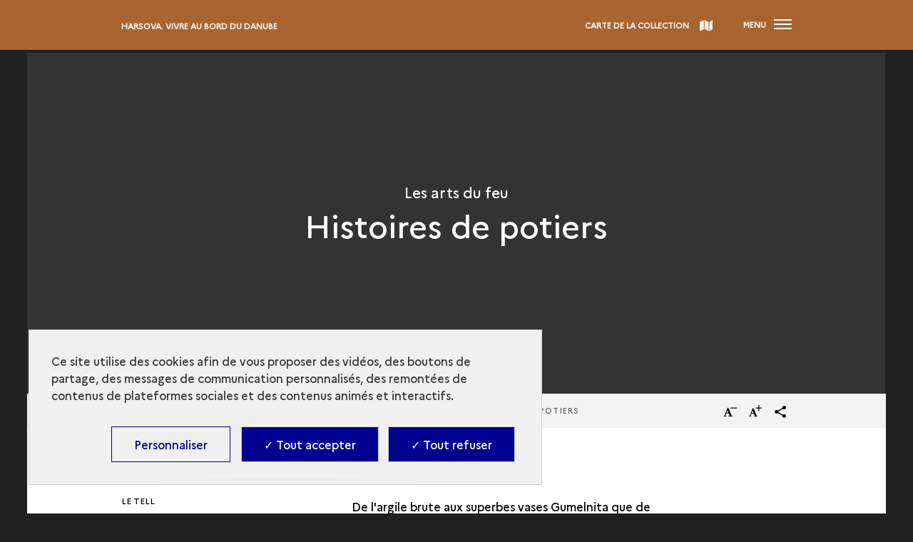

--- FILE ---
content_type: text/html; charset=UTF-8
request_url: https://archeologie.culture.gouv.fr/harsova/fr/histoires-de-potiers
body_size: 29058
content:
<!DOCTYPE html>
<html lang="fr" dir="ltr" prefix="content: http://purl.org/rss/1.0/modules/content/  dc: http://purl.org/dc/terms/  foaf: http://xmlns.com/foaf/0.1/  og: http://ogp.me/ns#  rdfs: http://www.w3.org/2000/01/rdf-schema#  schema: http://schema.org/  sioc: http://rdfs.org/sioc/ns#  sioct: http://rdfs.org/sioc/types#  skos: http://www.w3.org/2004/02/skos/core#  xsd: http://www.w3.org/2001/XMLSchema# ">
<head>
  <meta charset="utf-8" />
<script>window.dataLayer = window.dataLayer || []; window.dataLayer.push({"websiteLanguage":"FR","websiteEnvironment":"","siteArcheologiqueName":"Harsova. Vivre au bord du Danube","serieName":"(not set)","chronologicalPeriod":"Chalcolithique","siteArcheologiqueCountry":"Roumanie","pageType":"Article","breadcrumb_1":"Accueil","breadcrumb_2":"Hârsova, village chalcolithique","breadcrumb_3":"Les arts du feu"});</script>
<style>/* @see https://github.com/aFarkas/lazysizes#broken-image-symbol */.js img.lazyload:not([src]) { visibility: hidden; }/* @see https://github.com/aFarkas/lazysizes#automatically-setting-the-sizes-attribute */.js img.lazyloaded[data-sizes=auto] { display: block; width: 100%; }</style>
<script>var _paq = _paq || [];(function(){var u=(("https:" == document.location.protocol) ? "https://matomo.cloud.culture.fr/" : "https://matomo.cloud.culture.fr/");_paq.push(["setSiteId", "21"]);_paq.push(["setTrackerUrl", u+"matomo.php"]);_paq.push(["setDoNotTrack", 1]);if (!window.matomo_search_results_active) {_paq.push(["trackPageView"]);}_paq.push(["setIgnoreClasses", ["no-tracking","colorbox"]]);_paq.push(["enableLinkTracking"]);var d=document,g=d.createElement("script"),s=d.getElementsByTagName("script")[0];g.type="text/javascript";g.defer=true;g.async=true;g.src=u+"matomo.js";s.parentNode.insertBefore(g,s);})();</script>
<meta name="description" content="La vie des villageois du tell Hârsova à l&#039;époque chalcolithique est ici évoquée de façon concrète à la lumière des découvertes archéologiques du chantier école, fruit d&#039;une coopération franco-roumaine." />
<link rel="canonical" href="https://archeologie.culture.gouv.fr/harsova/fr/histoires-de-potiers"/><meta name="MobileOptimized" content="width" />
<meta name="HandheldFriendly" content="true" />
<meta name="viewport" content="width=device-width, initial-scale=1.0" />
<script type="application/ld+json">{
    "@context": "https://schema.org",
    "@graph": [
        {
            "@type": "WebPage",
            "@id": "https://archeologie.culture.gouv.fr/harsova/fr/histoires-de-potiers",
            "breadcrumb": {
                "@type": "BreadcrumbList",
                "itemListElement": [
                    {
                        "@type": "ListItem",
                        "position": 1,
                        "name": "Accueil",
                        "item": "https://archeologie.culture.gouv.fr/harsova/fr"
                    },
                    {
                        "@type": "ListItem",
                        "position": 2,
                        "name": "Hârsova, village chalcolithique",
                        "item": "https://archeologie.culture.gouv.fr/harsova/fr/histoires-de-potiers"
                    },
                    {
                        "@type": "ListItem",
                        "position": 3,
                        "name": "Les arts du feu",
                        "item": "https://archeologie.culture.gouv.fr/harsova/fr/les-arts-du-feu"
                    }
                ]
            },
            "description": "Histoires de potiers",
            "author": {
                "@id": "https://archeologie.culture.gouv.fr/harsova/fr/histoires-de-potiers",
                "name": "Histoires de potiers",
                "url": "https://archeologie.culture.gouv.fr/harsova/fr/histoires-de-potiers"
            }
        }
    ]
}</script>
<link rel="icon" href="/themes/custom/mandala_base/favicon.ico" type="image/vnd.microsoft.icon" />
<link rel="alternate" hreflang="en" href="https://archeologie.culture.gouv.fr/harsova/en/potters-story" />
<link rel="alternate" hreflang="fr" href="https://archeologie.culture.gouv.fr/harsova/fr/histoires-de-potiers" />
<link rel="alternate" hreflang="ro" href="https://archeologie.culture.gouv.fr/harsova/ro/istoria-olarului" />
<link rel="shortcut icon" href="/themes/custom/mandala_base/favicon.ico" type="image/vnd.microsoft.icon" />

    <title>Histoires de potiers | Harsova. Vivre au bord du Danube</title>
    <link rel="stylesheet" media="all" href="https://cdn.plyr.io/3.7.8/plyr.css" />
<link rel="stylesheet" media="all" href="/modules/custom/mandala_libraries/assets/css/mediabox-data.css?t84pd1" />
<link rel="stylesheet" media="all" href="/core/themes/stable/css/system/components/ajax-progress.module.css?t84pd1" />
<link rel="stylesheet" media="all" href="/core/themes/stable/css/system/components/align.module.css?t84pd1" />
<link rel="stylesheet" media="all" href="/core/themes/stable/css/system/components/autocomplete-loading.module.css?t84pd1" />
<link rel="stylesheet" media="all" href="/core/themes/stable/css/system/components/fieldgroup.module.css?t84pd1" />
<link rel="stylesheet" media="all" href="/core/themes/stable/css/system/components/container-inline.module.css?t84pd1" />
<link rel="stylesheet" media="all" href="/core/themes/stable/css/system/components/clearfix.module.css?t84pd1" />
<link rel="stylesheet" media="all" href="/core/themes/stable/css/system/components/details.module.css?t84pd1" />
<link rel="stylesheet" media="all" href="/core/themes/stable/css/system/components/hidden.module.css?t84pd1" />
<link rel="stylesheet" media="all" href="/core/themes/stable/css/system/components/item-list.module.css?t84pd1" />
<link rel="stylesheet" media="all" href="/core/themes/stable/css/system/components/js.module.css?t84pd1" />
<link rel="stylesheet" media="all" href="/core/themes/stable/css/system/components/nowrap.module.css?t84pd1" />
<link rel="stylesheet" media="all" href="/core/themes/stable/css/system/components/position-container.module.css?t84pd1" />
<link rel="stylesheet" media="all" href="/core/themes/stable/css/system/components/progress.module.css?t84pd1" />
<link rel="stylesheet" media="all" href="/core/themes/stable/css/system/components/reset-appearance.module.css?t84pd1" />
<link rel="stylesheet" media="all" href="/core/themes/stable/css/system/components/resize.module.css?t84pd1" />
<link rel="stylesheet" media="all" href="/core/themes/stable/css/system/components/sticky-header.module.css?t84pd1" />
<link rel="stylesheet" media="all" href="/core/themes/stable/css/system/components/system-status-counter.css?t84pd1" />
<link rel="stylesheet" media="all" href="/core/themes/stable/css/system/components/system-status-report-counters.css?t84pd1" />
<link rel="stylesheet" media="all" href="/core/themes/stable/css/system/components/system-status-report-general-info.css?t84pd1" />
<link rel="stylesheet" media="all" href="/core/themes/stable/css/system/components/tabledrag.module.css?t84pd1" />
<link rel="stylesheet" media="all" href="/core/themes/stable/css/system/components/tablesort.module.css?t84pd1" />
<link rel="stylesheet" media="all" href="/core/themes/stable/css/system/components/tree-child.module.css?t84pd1" />
<link rel="stylesheet" media="all" href="/libraries/glider-js/glider.css?t84pd1" />
<link rel="stylesheet" media="all" href="/modules/contrib/quiz/css/quiz.css?t84pd1" />
<link rel="stylesheet" media="all" href="/modules/custom/mandala_content/css/glider.css?t84pd1" />
<link rel="stylesheet" media="all" href="/modules/custom/almavia_tacjs/dist/assets/css/bundle.css?t84pd1" />
<link rel="stylesheet" media="all" href="/modules/contrib/paragraphs/css/paragraphs.unpublished.css?t84pd1" />
<link rel="stylesheet" media="all" href="/core/themes/stable/css/core/assets/vendor/normalize-css/normalize.css?t84pd1" />
<link rel="stylesheet" media="all" href="/core/themes/stable/css/core/normalize-fixes.css?t84pd1" />
<link rel="stylesheet" media="all" href="/themes/custom/mandala_base/assets/css/main.css?t84pd1" />
<link rel="stylesheet" media="all" href="/themes/custom/mandala_base/assets/css/typography.css?t84pd1" />
<link rel="stylesheet" media="all" href="/themes/custom/master/assets/css/main.css?t84pd1" />
<link rel="stylesheet" media="all" href="/core/themes/classy/css/components/action-links.css?t84pd1" />
<link rel="stylesheet" media="all" href="/core/themes/classy/css/components/breadcrumb.css?t84pd1" />
<link rel="stylesheet" media="all" href="/core/themes/classy/css/components/button.css?t84pd1" />
<link rel="stylesheet" media="all" href="/core/themes/classy/css/components/collapse-processed.css?t84pd1" />
<link rel="stylesheet" media="all" href="/core/themes/classy/css/components/container-inline.css?t84pd1" />
<link rel="stylesheet" media="all" href="/core/themes/classy/css/components/details.css?t84pd1" />
<link rel="stylesheet" media="all" href="/core/themes/classy/css/components/exposed-filters.css?t84pd1" />
<link rel="stylesheet" media="all" href="/core/themes/classy/css/components/field.css?t84pd1" />
<link rel="stylesheet" media="all" href="/core/themes/classy/css/components/form.css?t84pd1" />
<link rel="stylesheet" media="all" href="/core/themes/classy/css/components/icons.css?t84pd1" />
<link rel="stylesheet" media="all" href="/core/themes/classy/css/components/inline-form.css?t84pd1" />
<link rel="stylesheet" media="all" href="/core/themes/classy/css/components/item-list.css?t84pd1" />
<link rel="stylesheet" media="all" href="/core/themes/classy/css/components/link.css?t84pd1" />
<link rel="stylesheet" media="all" href="/core/themes/classy/css/components/links.css?t84pd1" />
<link rel="stylesheet" media="all" href="/core/themes/classy/css/components/menu.css?t84pd1" />
<link rel="stylesheet" media="all" href="/core/themes/classy/css/components/more-link.css?t84pd1" />
<link rel="stylesheet" media="all" href="/core/themes/classy/css/components/pager.css?t84pd1" />
<link rel="stylesheet" media="all" href="/core/themes/classy/css/components/tabledrag.css?t84pd1" />
<link rel="stylesheet" media="all" href="/core/themes/classy/css/components/tableselect.css?t84pd1" />
<link rel="stylesheet" media="all" href="/core/themes/classy/css/components/tablesort.css?t84pd1" />
<link rel="stylesheet" media="all" href="/core/themes/classy/css/components/tabs.css?t84pd1" />
<link rel="stylesheet" media="all" href="/core/themes/classy/css/components/textarea.css?t84pd1" />
<link rel="stylesheet" media="all" href="/core/themes/classy/css/components/ui-dialog.css?t84pd1" />
<link rel="stylesheet" media="all" href="/core/themes/classy/css/components/messages.css?t84pd1" />
<link rel="stylesheet" media="all" href="https://archeologie.culture.gouv.fr/harsova/fr/modules/custom/mandala_theme/css/colors.css" />

      
        <link rel="apple-touch-icon" href="/themes/custom/mandala_base/assets/img/Mandala-Culture-Apple-Touch-Icon.png">
        </head>
<body class="domain-type-titre domain-harsova path-node page-node-type-simple-page">

<div id="skip-links" class="skip-links">
  <nav role="navigation" aria-label="Quick access">
    <ul>
      <li>
        <a class="skip-link"
           href="#content">Aller au contenu principal</a>
      </li>
            <li>
        <a class="skip-link" href="#main-footer">Aller au pied de page</a>
      </li>
          </ul>
  </nav>
</div>
<svg aria-hidden="true"
     style="position: absolute; width: 0; height: 0; overflow: hidden;"
     version="1.1" xmlns="http://www.w3.org/2000/svg"
     xmlns:xlink="http://www.w3.org/1999/xlink">
  <defs>
    <symbol id="pieton" viewBox="0 0 20 32">
      <path d="M5.36228 21.7088L8.14823 24.4329L5.74062 30.7893C5.46546 31.4955 4.77757 31.9327 4.05529 31.9327C3.84892 31.9327 3.64255 31.8991 3.43619 31.8318C2.50754 31.4955 2.02601 30.4866 2.36996 29.5785L5.36228 21.7088Z" />
      <path d="M0.168709 14.7471L1.81965 11.653C2.26677 10.8459 2.92027 10.1733 3.71134 9.70242C7.52913 7.48275 8.01065 7.51638 8.49218 7.55001L11.0718 7.71817C11.8628 7.7518 12.4131 7.95359 15.0615 11.7539C15.1647 11.8885 15.3023 11.9894 15.5087 12.023L18.6729 12.4938C19.5328 12.6283 20.1175 13.4019 19.9799 14.2427C19.8424 15.0834 19.0513 15.6552 18.1914 15.5206L15.0271 15.0498C13.9953 14.8816 13.0666 14.3435 12.4819 13.5028C12.3444 13.301 12.2412 13.1328 12.1036 12.9647L10.0743 19.2537L12.8947 22.0115C13.3074 22.4151 13.6514 22.9532 13.8577 23.4913L16.0246 29.6794C16.3685 30.5875 15.8526 31.5964 14.924 31.8991C14.7176 31.9664 14.5456 32 14.3392 32C13.5826 32 12.8947 31.5292 12.6195 30.8229L10.4527 24.6347C10.4183 24.5675 10.3839 24.5338 10.3495 24.4666L5.32788 19.5228C4.6056 18.8165 4.33044 17.8412 4.53681 16.8995L5.63743 12.1239C5.53425 12.1911 5.43107 12.2584 5.29349 12.3257C4.98394 12.4938 4.74318 12.7629 4.57121 13.0656L2.92027 16.1596C2.64511 16.6641 2.0948 16.9668 1.54449 16.9668C1.30373 16.9668 1.06297 16.8995 0.822204 16.7986C0.0655251 16.3951 -0.209631 15.487 0.168709 14.7471Z" />
      <path d="M13.7649 3.76449C13.9725 1.89957 12.5947 0.223214 10.6874 0.0202327C8.7802 -0.182749 7.0658 1.16451 6.85821 3.02943C6.65062 4.89434 8.02846 6.5707 9.93569 6.77368C11.8429 6.97666 13.5573 5.6294 13.7649 3.76449Z" />
    </symbol>
    <symbol id="icon-chevron-down" viewBox="0 0 20 20">
      <title>chevron-down</title>
      <path class="path1"
            d="M4.516 7.548c0.436-0.446 1.043-0.481 1.576 0l3.908 3.747 3.908-3.747c0.533-0.481 1.141-0.446 1.574 0 0.436 0.445 0.408 1.197 0 1.615-0.406 0.418-4.695 4.502-4.695 4.502-0.217 0.223-0.502 0.335-0.787 0.335s-0.57-0.112-0.789-0.335c0 0-4.287-4.084-4.695-4.502s-0.436-1.17 0-1.615z"></path>
    </symbol>
    <symbol id="icon-search" viewBox="0 0 24 24">
      <title>search</title>
      <path class="path1"
            d="M9.516 14.016c2.484 0 4.5-2.016 4.5-4.5s-2.016-4.5-4.5-4.5-4.5 2.016-4.5 4.5 2.016 4.5 4.5 4.5zM15.516 14.016l4.969 4.969-1.5 1.5-4.969-4.969v-0.797l-0.281-0.281c-1.125 0.984-2.625 1.547-4.219 1.547-3.609 0-6.516-2.859-6.516-6.469s2.906-6.516 6.516-6.516 6.469 2.906 6.469 6.516c0 1.594-0.563 3.094-1.547 4.219l0.281 0.281h0.797z"></path>
    </symbol>
    <symbol id="icon-panel" viewBox="0 0 30 32">
      <title>panel</title>
      <path class="path1"
            d="M20 23.251v-8.001l10 0.751v8l-10-0.749zM8 14l0.735-6.081 15.265-5.919 2 2-2 4-16 6zM14 0h3.852v2.437l-3.852 1.563v-4zM12 22.667l-8-0.667-4-4.875 4-3.125 8 0.667v8zM18 32h-4v-18.219l4-1.219v19.437z"></path>
    </symbol>
    <symbol id="icon-ressource" viewBox="0 0 32 32">
      <title>ressource</title>
      <path class="path1"
            d="M30 32h-6v-4h4v-4h4v6c0 1.105-0.896 2-2 2zM28 12h4v8h-4v-8zM28 4h-4v-4h6c1.104 0 2 0.896 2 2v6h-4v-4zM12 0h8v4h-8v-4zM14 8h4v6h6v4h-6v6h-4v-6h-6v-4h6v-6zM4 8h-4v-6c0-1.104 0.896-2 2-2h6v4h-4v4zM4 20h-4v-8h4v8zM4 28h4v4h-6c-1.104 0-2-0.895-2-2v-6h4v4zM20 32h-8v-4h8v4z"></path>
    </symbol>
    <symbol id="icon-caret-down" viewBox="0 0 64 32">
      <title>caret-down</title>
      <path class="path1" d="M0 0l32 32 32-32h-64z"></path>
    </symbol>
    <symbol id="icon-close" viewBox="0 0 32 32">
      <title>close</title>
      <path class="path1"
            d="M32 3.223l-3.223-3.223-12.777 12.777-12.777-12.777-3.223 3.223 12.777 12.777-12.777 12.777 3.223 3.223 12.777-12.777 12.777 12.777 3.223-3.223-12.777-12.777 12.777-12.777z"></path>
    </symbol>
    <symbol id="icon-info" viewBox="0 0 11 32">
      <title>info</title>
      <path class="path1"
            d="M0.284 32.001h10.847v-3.59l-2.65-0.616v-17.991h-8.48v3.61l2.952 0.615v13.766l-2.669 0.616v3.59zM8.48-0.001h-5.528v4.493h5.528v-4.493z"></path>
    </symbol>
    <symbol id="icon-share" viewBox="0 0 29 32">
      <title>share</title>
      <path class="path1"
            d="M24.4 22.611c-1.225 0.007-2.338 0.476-3.177 1.241l-11.623-6.67c0.101-0.337 0.16-0.724 0.16-1.124s-0.058-0.787-0.167-1.153l11.501-6.571c0.846 0.768 1.975 1.239 3.213 1.239 2.644 0 4.787-2.143 4.787-4.787s-2.143-4.787-4.787-4.787c-2.644 0-4.787 2.143-4.787 4.787 0 0.011 0 0.021 0 0.032 0.014 0.404 0.072 0.79 0.168 1.161l-11.502 6.563c-0.859-0.807-2.019-1.303-3.295-1.303-2.661 0-4.819 2.157-4.819 4.819s2.157 4.819 4.819 4.819c1.276 0 2.436-0.496 3.298-1.305l11.597 6.669c-0.081 0.312-0.129 0.671-0.133 1.040-0.001 0.029-0.001 0.060-0.001 0.091 0 2.629 2.131 4.76 4.76 4.76s4.76-2.131 4.76-4.76c0-2.629-2.131-4.76-4.76-4.76-0.004 0-0.009 0-0.013 0z"></path>
    </symbol>
    <symbol id="patrimoineprocheorient" viewBox="0 0 664 41">
      <title>patrimoineprocheorient</title>
      <path d="M.43,39.43v-.56l1.13-.4a2.23,2.23,0,0,0,1.46-1,3.59,3.59,0,0,0,.39-1.8V6.22A3.59,3.59,0,0,0,3,4.42,2.73,2.73,0,0,0,1.5,3.35L.43,2.9V2.34H14.09q8.37,0,12.08,3.09a9.81,9.81,0,0,1,3.76,8,11.51,11.51,0,0,1-1.57,5.9,10.47,10.47,0,0,1-5.06,4.21,23.88,23.88,0,0,1-9.55,1.58H11.84V35.5A2.77,2.77,0,0,0,14,38.36l1.69.51v.56ZM11.84,24H14a9.77,9.77,0,0,0,4.49-.9A5.55,5.55,0,0,0,21.06,20a18.45,18.45,0,0,0,.84-6.24,16.43,16.43,0,0,0-1-6.29,5.45,5.45,0,0,0-2.69-3.09,10,10,0,0,0-4.5-.9H11.84ZM39.69,40.27a8.37,8.37,0,0,1-5.5-1.85A6.62,6.62,0,0,1,32,33.08a6.23,6.23,0,0,1,2.7-4.83c1.8-1.5,4.63-2.63,8.49-3.37.6-.12,1.27-.23,2-.34l2.36-.45V19.65q0-3.82-1-5.34a3,3,0,0,0-2.86-1.57,2.71,2.71,0,0,0-2.14.9,5.22,5.22,0,0,0-1,3l-.11.61a5.42,5.42,0,0,1-1.18,3.54,3.49,3.49,0,0,1-2.64,1.13,3.39,3.39,0,0,1-2.42-.9,3.19,3.19,0,0,1-1-2.42,5.28,5.28,0,0,1,1.57-3.88,10.42,10.42,0,0,1,4.27-2.36,20.15,20.15,0,0,1,5.73-.78c3.34,0,5.9.82,7.7,2.47s2.75,4.25,2.75,7.92V34.37c0,1.69.79,2.53,2.36,2.53h1.24l.51.45a8.31,8.31,0,0,1-2.36,2.08,7,7,0,0,1-3.54.73A6.38,6.38,0,0,1,49.58,39a5.63,5.63,0,0,1-1.85-3.1A24.81,24.81,0,0,1,44.24,39,7.7,7.7,0,0,1,39.69,40.27Zm3.43-3.43a4.35,4.35,0,0,0,2.08-.5,16.68,16.68,0,0,0,2.36-1.69V25.21l-1.12.23c-.38.07-.81.15-1.3.22A8.6,8.6,0,0,0,41,28a5.84,5.84,0,0,0-1.52,4.27,5,5,0,0,0,1.07,3.48A3.42,3.42,0,0,0,43.12,36.84Zm28.13,3.43a8.16,8.16,0,0,1-5.62-1.8q-2-1.8-2-5.73V13.52H59.79V13l1.34-.22a10,10,0,0,0,3-1.13,11.68,11.68,0,0,0,2.53-2l4.61-5.12h.56l-.17,7.87h6.29v1.12H71.59V33.75a4.56,4.56,0,0,0,.84,3,2.87,2.87,0,0,0,2.25,1,3.76,3.76,0,0,0,2.07-.56,9.83,9.83,0,0,0,1.8-1.63l.56.56a8.13,8.13,0,0,1-3.09,3A9.46,9.46,0,0,1,71.25,40.27Zm9.63-.84v-.56l.84-.23a2.49,2.49,0,0,0,1.52-1,3.16,3.16,0,0,0,.44-1.74V18.3a3,3,0,0,0-.44-1.8,2.24,2.24,0,0,0-1.52-.84l-.84-.22v-.57l9.66-3.26.56.57L91.61,17v.45a11.64,11.64,0,0,1,2-2.87,11.8,11.8,0,0,1,2.81-2.19,6.54,6.54,0,0,1,3.09-.84,4.29,4.29,0,0,1,3.26,1.18,4.13,4.13,0,0,1,1.12,3,3.89,3.89,0,0,1-1.12,3,3.59,3.59,0,0,1-2.58,1,5.18,5.18,0,0,1-4.16-2.36l-.12-.12a1.77,1.77,0,0,0-1.29-.84,1.45,1.45,0,0,0-1.35.67,4.59,4.59,0,0,0-1,1.24c-.23.45-.45,1-.68,1.57V35.55a2.6,2.6,0,0,0,2,2.81l1.8.51v.56ZM112.42,8.64a4.82,4.82,0,0,1-3.26-1.18,4.12,4.12,0,0,1-1.29-3.09,4,4,0,0,1,1.29-3.09A4.77,4.77,0,0,1,112.42.1a4.55,4.55,0,0,1,3.2,1.18,4,4,0,0,1,1.3,3.09,4.09,4.09,0,0,1-1.3,3.09A4.6,4.6,0,0,1,112.42,8.64Zm-6.63,30.79v-.56l.79-.23a2.43,2.43,0,0,0,1.51-1,3.2,3.2,0,0,0,.45-1.8V18.24a2.79,2.79,0,0,0-.45-1.74,2.19,2.19,0,0,0-1.51-.84l-.79-.17v-.56l10.28-3.32.57.57-.17,8V35.89a3.59,3.59,0,0,0,.39,1.8,2.76,2.76,0,0,0,1.52,1l.56.17v.56Zm15.64,0v-.56l.78-.23a2.22,2.22,0,0,0,1.46-1,3.55,3.55,0,0,0,.51-1.8V18.3a3.25,3.25,0,0,0-.39-1.8,2.24,2.24,0,0,0-1.52-.84l-.84-.22v-.57L131,11.61l.56.57.45,3.82a18.24,18.24,0,0,1,4.21-3.15,10.49,10.49,0,0,1,5-1.29,7.5,7.5,0,0,1,4.33,1.12,6.53,6.53,0,0,1,2.47,3.37,18.07,18.07,0,0,1,4.72-3.26,11.6,11.6,0,0,1,5-1.23q4,0,5.85,1.91c1.27,1.27,1.91,3.28,1.91,6V35.94a2.57,2.57,0,0,0,2,2.76l.62.17v.56h-13v-.56l.56-.17a2.46,2.46,0,0,0,1.46-1,3.2,3.2,0,0,0,.45-1.8V18.69a4.57,4.57,0,0,0-.84-3.2,3.56,3.56,0,0,0-2.7-.9,6.6,6.6,0,0,0-2.87.68,12.8,12.8,0,0,0-2.86,1.91,7.94,7.94,0,0,1,.34,2c.07.72.11,1.46.11,2.25V35.94a2.64,2.64,0,0,0,2,2.76l.51.17v.56h-13v-.56l.79-.23a2.58,2.58,0,0,0,1.46-1,3.2,3.2,0,0,0,.45-1.8V18.75a4.76,4.76,0,0,0-.85-3.2,3.38,3.38,0,0,0-2.75-1,5.53,5.53,0,0,0-2.58.68,12,12,0,0,0-2.7,1.85V35.94a2.57,2.57,0,0,0,2,2.76l.5.17v.56Zm63.16.84a15.1,15.1,0,0,1-7.42-1.74,12.48,12.48,0,0,1-4.89-5.06,16.45,16.45,0,0,1-1.68-7.64,15.27,15.27,0,0,1,1.8-7.59,12.9,12.9,0,0,1,5-4.94,14.79,14.79,0,0,1,7.19-1.74,14.52,14.52,0,0,1,7.14,1.74,12.17,12.17,0,0,1,4.94,4.89,14.94,14.94,0,0,1,1.85,7.64,16,16,0,0,1-1.74,7.7,12.18,12.18,0,0,1-4.83,5A14.76,14.76,0,0,1,184.59,40.27Zm0-1.12A4.39,4.39,0,0,0,187.74,38a7.22,7.22,0,0,0,1.68-4,44.07,44.07,0,0,0,.56-8.09,44.46,44.46,0,0,0-.56-8.14,7.19,7.19,0,0,0-1.68-4,4.39,4.39,0,0,0-3.15-1.13,4.56,4.56,0,0,0-3.2,1.13,7.39,7.39,0,0,0-1.74,4,49.41,49.41,0,0,0-.51,8.14,49,49,0,0,0,.51,8.09,7.43,7.43,0,0,0,1.74,4A4.56,4.56,0,0,0,184.59,39.15ZM207.74,8.64a4.8,4.8,0,0,1-3.26-1.18,4.13,4.13,0,0,1-1.3-3.09,4,4,0,0,1,1.3-3.09A4.76,4.76,0,0,1,207.74.1a4.55,4.55,0,0,1,3.2,1.18,4,4,0,0,1,1.29,3.09,4.12,4.12,0,0,1-1.29,3.09A4.6,4.6,0,0,1,207.74,8.64Zm-6.63,30.79v-.56l.78-.23a2.46,2.46,0,0,0,1.52-1,3.2,3.2,0,0,0,.45-1.8V18.24a2.79,2.79,0,0,0-.45-1.74,2.22,2.22,0,0,0-1.52-.84l-.78-.17v-.56l10.28-3.32.56.57-.17,8V35.89a3.48,3.48,0,0,0,.4,1.8,2.73,2.73,0,0,0,1.51,1l.56.17v.56Zm15.63,0v-.56l.79-.23a2.55,2.55,0,0,0,2-2.75V18.3a3.25,3.25,0,0,0-.39-1.8,2.22,2.22,0,0,0-1.51-.84l-.85-.22v-.57l9.61-3.26.56.57.45,3.37a17.71,17.71,0,0,1,4.44-2.87,11.74,11.74,0,0,1,4.89-1.12,7.58,7.58,0,0,1,5.68,2c1.34,1.35,2,3.41,2,6.18V35.94a2.6,2.6,0,0,0,2.13,2.76l.51.17v.56H233.77v-.56l.73-.23a2.61,2.61,0,0,0,2-2.75V18c0-2.39-1.19-3.59-3.59-3.59q-2.48,0-5.4,2.47v19.1a2.57,2.57,0,0,0,2,2.76l.51.17v.56Zm46.59-27.87a12,12,0,0,1,6.24,1.52,9.74,9.74,0,0,1,3.93,4,11.71,11.71,0,0,1,1.41,5.79q0,.61-.06,1.29a4.62,4.62,0,0,1-.23,1.12H257.88q.06,6.08,2.14,8.77a7.61,7.61,0,0,0,6.29,2.64,9.92,9.92,0,0,0,4.55-.9,11.16,11.16,0,0,0,3.26-2.64l.56.51A12.88,12.88,0,0,1,270,38.53a13.08,13.08,0,0,1-6.91,1.74A14.58,14.58,0,0,1,256,38.59a12.34,12.34,0,0,1-4.84-5A15.76,15.76,0,0,1,249.45,26a14.32,14.32,0,0,1,2-7.81,13.66,13.66,0,0,1,5.16-5A14.24,14.24,0,0,1,263.33,11.56Zm-.17,1.12a4.22,4.22,0,0,0-2.81,1,6.86,6.86,0,0,0-1.8,3.49,32.61,32.61,0,0,0-.67,7h9.61q.56-6.12-.45-8.82A3.83,3.83,0,0,0,263.16,12.68Zm14.11,26.75v-.56l1.12-.4a2.25,2.25,0,0,0,1.47-1,3.59,3.59,0,0,0,.39-1.8V6.22a3.59,3.59,0,0,0-.39-1.8,2.76,2.76,0,0,0-1.52-1.07l-1.07-.45V2.34h13.65c5.59,0,9.61,1,12.09,3.09a9.81,9.81,0,0,1,3.76,8,11.51,11.51,0,0,1-1.57,5.9,10.52,10.52,0,0,1-5.06,4.21,23.88,23.88,0,0,1-9.55,1.58h-1.91V35.5a2.77,2.77,0,0,0,2.19,2.86l1.68.51v.56ZM288.68,24h2.13a9.79,9.79,0,0,0,4.5-.9A5.5,5.5,0,0,0,297.89,20a18.45,18.45,0,0,0,.84-6.24,16.46,16.46,0,0,0-1-6.29,5.43,5.43,0,0,0-2.7-3.09,10,10,0,0,0-4.49-.9h-1.91Zm20,15.4v-.56l.84-.23a2.46,2.46,0,0,0,1.52-1,3.08,3.08,0,0,0,.45-1.74V18.3a2.9,2.9,0,0,0-.45-1.8,2.22,2.22,0,0,0-1.52-.84l-.84-.22v-.57l9.67-3.26.56.57.5,4.83v.45a12,12,0,0,1,4.83-5.06,6.54,6.54,0,0,1,3.09-.84,4.26,4.26,0,0,1,3.26,1.18,4.14,4.14,0,0,1,1.13,3,3.9,3.9,0,0,1-1.13,3,3.59,3.59,0,0,1-2.58,1,5.19,5.19,0,0,1-4.16-2.36l-.11-.12a1.8,1.8,0,0,0-1.29-.84,1.44,1.44,0,0,0-1.35.67,4.42,4.42,0,0,0-1,1.24c-.22.45-.45,1-.67,1.57V35.55a2.59,2.59,0,0,0,2,2.81l1.8.51v.56Zm38.14.84a15.1,15.1,0,0,1-7.42-1.74,12.46,12.46,0,0,1-4.88-5.06,16.33,16.33,0,0,1-1.69-7.64,15.27,15.27,0,0,1,1.8-7.59,12.9,12.9,0,0,1,5-4.94,14.79,14.79,0,0,1,7.19-1.74A14.52,14.52,0,0,1,354,13.3a12.17,12.17,0,0,1,4.94,4.89,14.94,14.94,0,0,1,1.86,7.64,16,16,0,0,1-1.75,7.7,12.18,12.18,0,0,1-4.83,5A14.76,14.76,0,0,1,346.85,40.27Zm0-1.12A4.39,4.39,0,0,0,350,38a7.22,7.22,0,0,0,1.68-4,44.07,44.07,0,0,0,.56-8.09,44.46,44.46,0,0,0-.56-8.14,7.19,7.19,0,0,0-1.68-4,4.39,4.39,0,0,0-3.15-1.13,4.56,4.56,0,0,0-3.2,1.13,7.39,7.39,0,0,0-1.74,4,49.41,49.41,0,0,0-.51,8.14,49,49,0,0,0,.51,8.09,7.43,7.43,0,0,0,1.74,4A4.56,4.56,0,0,0,346.85,39.15Zm30.67,1.12a14.89,14.89,0,0,1-7-1.63,12.66,12.66,0,0,1-4.94-4.83,15.74,15.74,0,0,1-1.8-7.81,14.57,14.57,0,0,1,2-7.76,13.27,13.27,0,0,1,5.34-4.94,15.81,15.81,0,0,1,7.36-1.74A12.65,12.65,0,0,1,384,12.63a8.27,8.27,0,0,1,3.43,2.81A6,6,0,0,1,388.59,19a3.23,3.23,0,0,1-1,2.47,3.59,3.59,0,0,1-2.47.84,3.29,3.29,0,0,1-2.64-1.18A5.37,5.37,0,0,1,381.34,18a11.25,11.25,0,0,1,.06-2.08,7.74,7.74,0,0,0,0-1.8,1.81,1.81,0,0,0-.73-1.23,2.12,2.12,0,0,0-1.3-.34,6,6,0,0,0-5.33,3c-1.24,2-1.86,5.15-1.86,9.49q0,5.68,2.08,8.71c1.42,2,3.6,3,6.52,3a8.47,8.47,0,0,0,4.27-.95,11.85,11.85,0,0,0,3.15-2.87l.56.45a10.77,10.77,0,0,1-4.33,5.11A12.91,12.91,0,0,1,377.52,40.27Zm12.79-.84v-.56l.67-.23a2.71,2.71,0,0,0,2-2.81v-30a3,3,0,0,0-.4-1.75,2.54,2.54,0,0,0-1.51-.84L390.26,3V2.46L400.14,0l.9.5-.22,7.93v7A22.24,22.24,0,0,1,405,12.74a10.9,10.9,0,0,1,5.06-1.18,8,8,0,0,1,5.79,2.08c1.46,1.38,2.19,3.52,2.19,6.4V35.89a3.2,3.2,0,0,0,.45,1.8,2.76,2.76,0,0,0,1.57,1l.45.17v.56H407.39v-.56l.68-.17a2.75,2.75,0,0,0,2-2.87V18.19a4.54,4.54,0,0,0-.79-3.09,3.36,3.36,0,0,0-2.64-.84,8.26,8.26,0,0,0-2.7.5,9.37,9.37,0,0,0-3,1.63V35.94a2.65,2.65,0,0,0,2,2.81l.45.12v.56Zm46.53-27.87a12,12,0,0,1,6.24,1.52,9.74,9.74,0,0,1,3.93,4,11.71,11.71,0,0,1,1.41,5.79q0,.61-.06,1.29a5.17,5.17,0,0,1-.22,1.12H431.39q.06,6.08,2.14,8.77a7.61,7.61,0,0,0,6.29,2.64,9.92,9.92,0,0,0,4.55-.9,11.16,11.16,0,0,0,3.26-2.64l.56.51a12.8,12.8,0,0,1-4.66,4.83,13.08,13.08,0,0,1-6.91,1.74,14.58,14.58,0,0,1-7.08-1.68,12.34,12.34,0,0,1-4.84-5A15.76,15.76,0,0,1,423,26a14.4,14.4,0,0,1,2-7.81,13.75,13.75,0,0,1,5.17-5A14.24,14.24,0,0,1,436.84,11.56Zm-.17,1.12a4.22,4.22,0,0,0-2.81,1,6.78,6.78,0,0,0-1.79,3.49,31.87,31.87,0,0,0-.68,7H441q.56-6.12-.45-8.82A3.82,3.82,0,0,0,436.67,12.68Zm32.25,27.76a18.1,18.1,0,0,1-6.63-1.24,17.31,17.31,0,0,1-5.68-3.65,17.92,17.92,0,0,1-3.93-6.12,22.83,22.83,0,0,1-1.46-8.54,22.64,22.64,0,0,1,1.46-8.49,17.25,17.25,0,0,1,9.66-9.78,17.49,17.49,0,0,1,6.58-1.29,17.71,17.71,0,0,1,6.57,1.24,15.43,15.43,0,0,1,5.68,3.65,16.88,16.88,0,0,1,4,6.12,22.85,22.85,0,0,1,1.47,8.55,22.87,22.87,0,0,1-1.47,8.48,17.54,17.54,0,0,1-4,6.13,17.27,17.27,0,0,1-5.68,3.7A17.71,17.71,0,0,1,468.92,40.44Zm0-1.18a7.43,7.43,0,0,0,5-1.63q1.9-1.68,2.75-5.67a53.44,53.44,0,0,0,.9-11.07,52.92,52.92,0,0,0-.9-11.07q-.84-4.05-2.75-5.68a7.31,7.31,0,0,0-5-1.68A7.21,7.21,0,0,0,464,4.14q-1.91,1.64-2.81,5.68a56.6,56.6,0,0,0-.84,11.07A57.16,57.16,0,0,0,461.16,32q.9,4,2.81,5.67A7.33,7.33,0,0,0,468.92,39.26Zm19.94.17v-.56l.84-.23a2.46,2.46,0,0,0,1.52-1,3.08,3.08,0,0,0,.45-1.74V18.3a2.9,2.9,0,0,0-.45-1.8,2.22,2.22,0,0,0-1.52-.84l-.84-.22v-.57l9.66-3.26.57.57.5,4.83v.45a12,12,0,0,1,4.83-5.06,6.54,6.54,0,0,1,3.1-.84,4.26,4.26,0,0,1,3.25,1.18,4.14,4.14,0,0,1,1.13,3,3.9,3.9,0,0,1-1.13,3,3.59,3.59,0,0,1-2.58,1A5.19,5.19,0,0,1,504,17.35l-.11-.12a1.8,1.8,0,0,0-1.29-.84,1.44,1.44,0,0,0-1.35.67,4.42,4.42,0,0,0-1,1.24c-.22.45-.45,1-.67,1.57V35.55a2.59,2.59,0,0,0,2,2.81l1.8.51v.56ZM520.41,8.64a4.79,4.79,0,0,1-3.26-1.18,4.09,4.09,0,0,1-1.3-3.09,4,4,0,0,1,1.3-3.09A4.74,4.74,0,0,1,520.41.1a4.55,4.55,0,0,1,3.2,1.18,4,4,0,0,1,1.29,3.09,4.12,4.12,0,0,1-1.29,3.09A4.6,4.6,0,0,1,520.41,8.64Zm-6.63,30.79v-.56l.78-.23a2.46,2.46,0,0,0,1.52-1,3.2,3.2,0,0,0,.45-1.8V18.24a2.79,2.79,0,0,0-.45-1.74,2.22,2.22,0,0,0-1.52-.84l-.78-.17v-.56l10.28-3.32.56.57-.17,8V35.89a3.59,3.59,0,0,0,.39,1.8,2.76,2.76,0,0,0,1.52,1l.56.17v.56Zm29.74-27.87a12,12,0,0,1,6.23,1.52,9.68,9.68,0,0,1,3.93,4,11.71,11.71,0,0,1,1.41,5.79q0,.61-.06,1.29a4.63,4.63,0,0,1-.22,1.12H538.06q.06,6.08,2.14,8.77a7.61,7.61,0,0,0,6.29,2.64,9.9,9.9,0,0,0,4.55-.9,11,11,0,0,0,3.26-2.64l.56.51a12.8,12.8,0,0,1-4.66,4.83,13.06,13.06,0,0,1-6.91,1.74,14.58,14.58,0,0,1-7.08-1.68,12.31,12.31,0,0,1-4.83-5A15.76,15.76,0,0,1,529.64,26a14.32,14.32,0,0,1,2-7.81,13.68,13.68,0,0,1,5.17-5A14.19,14.19,0,0,1,543.52,11.56Zm-.17,1.12a4.18,4.18,0,0,0-2.81,1,6.86,6.86,0,0,0-1.8,3.49,32.5,32.5,0,0,0-.68,7h9.61q.57-6.12-.45-8.82A3.81,3.81,0,0,0,543.35,12.68Zm14.54,26.75v-.56l.79-.23a2.55,2.55,0,0,0,2-2.75V18.3a3.25,3.25,0,0,0-.39-1.8,2.22,2.22,0,0,0-1.52-.84l-.84-.22v-.57l9.61-3.26.56.57.45,3.37A17.71,17.71,0,0,1,573,12.68a11.74,11.74,0,0,1,4.89-1.12,7.54,7.54,0,0,1,5.67,2q2,2,2,6.18V35.94a2.6,2.6,0,0,0,2.13,2.76l.51.17v.56H574.92v-.56l.73-.23a2.61,2.61,0,0,0,2-2.75V18q0-3.59-3.59-3.59-2.47,0-5.4,2.47v19.1a2.57,2.57,0,0,0,2,2.76l.5.17v.56Zm42.89.84a8.16,8.16,0,0,1-5.62-1.8q-2-1.8-2-5.73V13.52h-3.87V13l1.34-.22a10,10,0,0,0,3-1.13,11.68,11.68,0,0,0,2.53-2l4.61-5.12h.56l-.17,7.87h6.29v1.12h-6.35V33.75a4.56,4.56,0,0,0,.85,3,2.87,2.87,0,0,0,2.25,1,3.78,3.78,0,0,0,2.07-.56,9.83,9.83,0,0,0,1.8-1.63l.56.56a8.2,8.2,0,0,1-3.09,3A9.46,9.46,0,0,1,600.78,40.27Zm14.37-.84h5.05V33.51h-5.05Zm16.69,0h4.35V18h6.72V14.5h-6.72V10.81c0-1.88.8-3.44,2.83-3.44a6,6,0,0,1,2.63.75l1.46-3.38a11.14,11.14,0,0,0-4.55-1c-3.44,0-6.67,1.61-6.67,7.28V14.5h-5.16V18h5.11ZM659.18,14A7.76,7.76,0,0,0,652,18.39V14.5h-4.35V39.43H652V26c0-5.16,2.48-7.84,6.27-7.84a7.33,7.33,0,0,1,3.24.76l2.13-3.64A8.48,8.48,0,0,0,659.18,14Z"></path>
    </symbol>
    <symbol id="icon-3d" viewBox="0 0 32 32">
      <title>3d</title>
      <path class="path1"
            d="M10 28.64c-4.379-2.053-7.513-6.293-7.995-11.307h-2.009c0.683 8.213 7.58 14.667 16.004 14.667l0.884-0.040-5.103-5.080-1.781 1.76zM11.192 19.947c-0.255 0-0.495-0.040-0.696-0.107-0.215-0.080-0.388-0.173-0.536-0.32-0.147-0.133-0.268-0.293-0.348-0.493-0.080-0.187-0.12-0.4-0.12-0.627h-1.741c0 0.48 0.093 0.907 0.281 1.267 0.187 0.36 0.441 0.667 0.749 0.92 0.321 0.24 0.683 0.427 1.099 0.547 0.401 0.133 0.831 0.2 1.285 0.2 0.496 0 0.964-0.067 1.38-0.2 0.428-0.133 0.803-0.333 1.111-0.587s0.563-0.573 0.737-0.96c0.173-0.387 0.268-0.813 0.268-1.293 0-0.253-0.027-0.507-0.095-0.747-0.067-0.24-0.16-0.467-0.308-0.68-0.133-0.213-0.321-0.4-0.536-0.573-0.227-0.173-0.495-0.307-0.816-0.413 0.268-0.12 0.495-0.267 0.696-0.44s0.361-0.36 0.496-0.56c0.133-0.2 0.228-0.4 0.295-0.613s0.093-0.427 0.093-0.64c0-0.48-0.080-0.907-0.241-1.28-0.16-0.373-0.388-0.68-0.683-0.92-0.268-0.253-0.629-0.44-1.031-0.573-0.416-0.12-0.871-0.187-1.367-0.187-0.483 0-0.924 0.067-1.339 0.213-0.403 0.147-0.764 0.347-1.059 0.6-0.281 0.253-0.509 0.547-0.683 0.893-0.161 0.347-0.241 0.72-0.241 1.133h1.741c0-0.227 0.040-0.427 0.12-0.6 0.081-0.173 0.188-0.333 0.335-0.453 0.148-0.12 0.308-0.227 0.509-0.293s0.401-0.107 0.643-0.107c0.536 0 0.937 0.133 1.192 0.413 0.255 0.267 0.388 0.653 0.388 1.147 0 0.24-0.040 0.453-0.107 0.653s-0.188 0.36-0.335 0.493c-0.148 0.133-0.335 0.24-0.549 0.32s-0.483 0.12-0.776 0.12h-1.032v1.373h1.032c0.293 0 0.561 0.027 0.803 0.093s0.443 0.173 0.603 0.307c0.161 0.147 0.295 0.32 0.388 0.533 0.095 0.213 0.135 0.467 0.135 0.76 0 0.547-0.161 0.96-0.469 1.24-0.308 0.307-0.736 0.44-1.272 0.44zM22.643 12.053c-0.428-0.44-0.937-0.787-1.527-1.027-0.576-0.24-1.232-0.36-1.956-0.36h-3.16v10.667h3.080c0.737 0 1.42-0.12 2.023-0.36s1.125-0.573 1.553-1.013c0.428-0.44 0.764-0.973 0.991-1.587 0.228-0.627 0.348-1.32 0.348-2.093v-0.533c0-0.773-0.12-1.467-0.348-2.093-0.241-0.627-0.576-1.16-1.004-1.6zM22.12 16.267c0 0.56-0.067 1.053-0.187 1.507-0.135 0.44-0.321 0.827-0.576 1.133s-0.576 0.547-0.951 0.707c-0.389 0.16-0.831 0.24-1.327 0.24h-1.219v-7.693h1.299c0.965 0 1.701 0.307 2.197 0.92 0.508 0.613 0.763 1.493 0.763 2.653v0.533zM16 0l-0.884 0.040 5.103 5.080 1.781-1.773c4.379 2.067 7.513 6.293 7.981 11.307h2.009c-0.669-8.2-7.567-14.653-15.991-14.653z"></path>
    </symbol>
    <symbol id="icon-arrow-right" viewBox="0 0 48 32">
      <title>arrow-right</title>
      <path class="path1"
            d="M5.998 14.001h28.344l-7.161-7.185 2.82-2.822 12.002 12.006-12.002 12.008-2.82-2.822 7.161-7.183h-28.344v-4z"></path>
    </symbol>
    <symbol id="icon-check" viewBox="0 0 32 32">
      <title>check</title>
      <path class="path1"
            d="M28.444 0h-24.889c-1.973 0-3.556 1.6-3.556 3.556v24.889c0 1.956 1.582 3.556 3.556 3.556h24.889c1.973 0 3.556-1.6 3.556-3.556v-24.889c0-1.956-1.582-3.556-3.556-3.556zM12.444 24.889l-8.889-8.889 2.507-2.507 6.382 6.364 13.493-13.493 2.507 2.524-16 16z"></path>
    </symbol>
    <symbol id="icon-checkbox" viewBox="0 0 32 32">
      <title>checkbox</title>
      <path class="path1"
            d="M28.444 3.556v24.889h-24.889v-24.889h24.889zM28.444 0h-24.889c-1.956 0-3.556 1.6-3.556 3.556v24.889c0 1.956 1.6 3.556 3.556 3.556h24.889c1.956 0 3.556-1.6 3.556-3.556v-24.889c0-1.956-1.6-3.556-3.556-3.556z"></path>
    </symbol>
    <symbol id="icon-chevron-right" viewBox="0 0 19 32">
      <title>chevron-right</title>
      <path class="path1"
            d="M16.046 20.44c0-0.187-0.095-0.394-0.231-0.533l-10.782-10.799c-0.139-0.136-0.349-0.231-0.533-0.231-0.187 0-0.394 0.095-0.533 0.231l-1.157 1.16c-0.139 0.139-0.231 0.346-0.231 0.533 0 0.184 0.092 0.394 0.231 0.533l9.094 9.106-9.094 9.106c-0.139 0.139-0.231 0.346-0.231 0.533 0 0.207 0.092 0.394 0.231 0.533l1.157 1.157c0.139 0.139 0.346 0.231 0.533 0.231 0.184 0 0.394-0.092 0.533-0.231l10.782-10.796c0.136-0.139 0.231-0.349 0.231-0.533z"></path>
    </symbol>
    <symbol id="icon-zoom-out" viewBox="0 0 32 32">
      <title>zoom-out</title>
      <path class="path1"
            d="M9.313 12.667h6.688v1.313h-6.688v-1.313zM12.688 19.354c3.313 0 6-2.688 6-6s-2.688-6-6-6-6 2.688-6 6 2.688 6 6 6zM20.688 19.354l6.625 6.625-2 2-6.625-6.625v-1.063l-0.375-0.375c-1.5 1.313-3.5 2.063-5.625 2.063-4.813 0-8.688-3.813-8.688-8.625s3.875-8.688 8.688-8.688 8.625 3.875 8.625 8.688c0 2.125-0.75 4.125-2.063 5.625l0.375 0.375h1.063z"></path>
    </symbol>
    <symbol id="icon-arrow-left" viewBox="0 0 48 32">
      <title>arrow-left</title>
      <path class="path1"
            d="M42.002 17.999h-28.344l7.161 7.185-2.82 2.822-12.002-12.006 12.002-12.008 2.82 2.822-7.161 7.183h28.344v4z"></path>
    </symbol>
    <symbol id="icon-hd" viewBox="0 0 32 32">
      <title>hd</title>
      <path class="path1"
            d="M28.444 0h-24.889c-1.973 0-3.556 1.6-3.556 3.556v24.889c0 1.956 1.582 3.556 3.556 3.556h24.889c1.956 0 3.556-1.6 3.556-3.556v-24.889c0-1.956-1.6-3.556-3.556-3.556zM14.222 21.333h-2.667v-3.556h-3.556v3.556h-2.667v-10.667h2.667v4.444h3.556v-4.444h2.667v10.667zM17.778 10.667h7.111c0.978 0 1.778 0.8 1.778 1.778v7.111c0 0.978-0.8 1.778-1.778 1.778h-7.111v-10.667zM20.444 18.667h3.556v-5.333h-3.556v5.333z"></path>
    </symbol>
    <symbol id="icon-interactif" viewBox="0 0 23 32">
      <title>interactif</title>
      <path class="path1"
            d="M6.476 12.556v-5.699c0-2.103 1.707-3.81 3.81-3.81s3.81 1.707 3.81 3.81v5.699c1.844-1.234 3.048-3.322 3.048-5.699 0-3.794-3.063-6.857-6.857-6.857s-6.857 3.063-6.857 6.857c0 2.377 1.204 4.465 3.048 5.699zM21.47 19.611l-6.918-3.444c-0.259-0.107-0.533-0.168-0.823-0.168h-1.158v-9.143c0-1.265-1.021-2.286-2.286-2.286s-2.286 1.021-2.286 2.286v16.366l-5.227-1.097c-0.122-0.015-0.229-0.046-0.366-0.046-0.472 0-0.899 0.198-1.204 0.503l-1.204 1.219 7.528 7.528c0.411 0.411 0.99 0.67 1.615 0.67h10.347c1.143 0 2.027-0.838 2.194-1.95l1.143-8.030c0.015-0.107 0.030-0.213 0.030-0.305 0-0.945-0.579-1.768-1.387-2.103z"></path>
    </symbol>
    <symbol id="icon-map" viewBox="0 0 34 32">
      <title>map</title>
      <path class="path1"
            d="M25.594 31.996v-25.594l8.531-6.399v25.594l-8.531 6.399zM12.797 0.004l10.664 6.399v24.527l-10.664-5.332v-25.594zM-0 5.336l10.664-4.266v25.594l-10.664 4.266v-25.594z"></path>
    </symbol>
    <symbol id="icon-map-alt" viewBox="0 0 18 18">
      <title>map-alt</title>
      <path class="path1"
            d="M17.500,-0.000 L17.340,0.030 L12.000,2.100 L6.000,-0.000 L0.360,1.900 C0.150,1.970 0.000,2.150 0.000,2.380 L0.000,17.500 C0.000,17.780 0.220,18.000 0.500,18.000 L0.660,17.970 L6.000,15.900 L12.000,18.000 L17.640,16.100 C17.850,16.030 18.000,15.850 18.000,15.620 L18.000,0.500 C18.000,0.220 17.780,-0.000 17.500,-0.000 ZM12.000,16.000 L6.000,13.890 L6.000,2.000 L12.000,4.110 L12.000,16.000 Z"></path>
    </symbol>
    <symbol id="icon-pen" viewBox="0 0 32 32">
      <title>pen</title>
      <path class="path1"
            d="M0.025 25.324v6.667h6.667l19.66-19.662-6.665-6.665-19.662 19.66zM31.508 7.175c0.693-0.693 0.693-1.813 0-2.507l-4.16-4.16c-0.693-0.693-1.813-0.693-2.505 0l-3.253 3.253 6.665 6.667 3.253-3.253z"></path>
    </symbol>
    <symbol id="icon-pdf" viewBox="0 0 448 448">
      <title>pdf</title>
      <path class="path1"
            d="M0 56c0-30.887 25.113-56 56-56h140v112c0 15.487 12.513 28 28 28h112v126h-182c-30.888 0-56 25.113-56 56v126h-42c-30.887 0-56-25.113-56-56v-336zM336 112h-112v-112l112 112zM154 308h28c27.037 0 49 21.963 49 49s-21.963 49-49 49h-14v28c0 7.7-6.3 14-14 14s-14-6.3-14-14v-112c0-7.7 6.3-14 14-14zM182 378c11.638 0 21-9.363 21-21s-9.362-21-21-21h-14v42h14zM266 308h28c23.188 0 42 18.813 42 42v56c0 23.188-18.813 42-42 42h-28c-7.7 0-14-6.3-14-14v-112c0-7.7 6.3-14 14-14zM294 420c7.7 0 14-6.3 14-14v-56c0-7.7-6.3-14-14-14h-14v84h14zM364 322c0-7.7 6.3-14 14-14h42c7.7 0 14 6.3 14 14s-6.3 14-14 14h-28v28h28c7.7 0 14 6.3 14 14s-6.3 14-14 14h-28v42c0 7.7-6.3 14-14 14s-14-6.3-14-14v-112z"></path>
    </symbol>
    <symbol id="icon-image" viewBox="0 0 32 32">
      <title>photo</title>
      <path class="path1"
            d="M11.84 13.6l7.632-13.216c-1.12-0.24-2.272-0.384-3.472-0.384-3.84 0-7.36 1.36-10.112 3.6l5.856 10.16 0.096-0.16zM31.264 11.2c-1.472-4.672-5.040-8.416-9.6-10.144l-5.856 10.144h15.456zM31.68 12.8h-11.984l0.464 0.8 7.616 13.2c2.624-2.848 4.224-6.624 4.224-10.8 0-1.104-0.112-2.16-0.32-3.2zM10.464 16l-6.24-10.8c-2.608 2.848-4.224 6.624-4.224 10.8 0 1.104 0.112 2.16 0.32 3.2h11.984l-1.84-3.2zM0.736 20.8c1.472 4.672 5.040 8.416 9.6 10.144l5.856-10.144h-15.456zM18.768 20.8l-6.24 10.816c1.12 0.24 2.272 0.384 3.472 0.384 3.84 0 7.36-1.36 10.112-3.6l-5.856-10.16-1.488 2.56z"></path>
    </symbol>
    <symbol id="icon-photo" viewBox="0 0 32 32">
      <title>photo</title>
      <path class="path1"
            d="M11.84 13.6l7.632-13.216c-1.12-0.24-2.272-0.384-3.472-0.384-3.84 0-7.36 1.36-10.112 3.6l5.856 10.16 0.096-0.16zM31.264 11.2c-1.472-4.672-5.040-8.416-9.6-10.144l-5.856 10.144h15.456zM31.68 12.8h-11.984l0.464 0.8 7.616 13.2c2.624-2.848 4.224-6.624 4.224-10.8 0-1.104-0.112-2.16-0.32-3.2zM10.464 16l-6.24-10.8c-2.608 2.848-4.224 6.624-4.224 10.8 0 1.104 0.112 2.16 0.32 3.2h11.984l-1.84-3.2zM0.736 20.8c1.472 4.672 5.040 8.416 9.6 10.144l5.856-10.144h-15.456zM18.768 20.8l-6.24 10.816c1.12 0.24 2.272 0.384 3.472 0.384 3.84 0 7.36-1.36 10.112-3.6l-5.856-10.16-1.488 2.56z"></path>
    </symbol>
    <symbol id="icon-print" viewBox="0 0 36 32">
      <title>print</title>
      <path class="path1"
            d="M29.833 9.111h-24.111c-2.859 0-5.167 2.308-5.167 5.167v10.333h6.889v6.889h20.667v-6.889h6.889v-10.333c0-2.859-2.308-5.167-5.167-5.167zM24.667 28.056h-13.778v-8.611h13.778v8.611zM29.833 16c-0.947 0-1.722-0.775-1.722-1.722s0.775-1.722 1.722-1.722c0.947 0 1.722 0.775 1.722 1.722s-0.775 1.722-1.722 1.722zM28.111 0.5h-20.667v6.889h20.667v-6.889z"></path>
    </symbol>
    <symbol id="icon-sound" viewBox="0 0 21 32">
      <title>sound</title>
      <path class="path1"
            d="M10.667 0v18.756c-1.049-0.604-2.258-0.978-3.556-0.978-3.929 0-7.111 3.182-7.111 7.111s3.182 7.111 7.111 7.111c3.929 0 7.111-3.182 7.111-7.111v-17.778h7.111v-7.111h-10.667z"></path>
    </symbol>
    <symbol id="icon-triangle" viewBox="0 0 40 32">
      <title>triangle</title>
      <path class="path1"
            d="M20 7.54l12.78 20.46h-25.56l12.78-20.46zM20 0l-20 32h40l-20-32z"></path>
    </symbol>
    <symbol id="icon-typo-moins" viewBox="0 0 49 32">
      <title>typo-moins</title>
      <path class="path1"
            d="M25.958 7.272v-2.605h16.597v2.605h-16.597zM28.243 25.768c0.106 0.243 0.321 0.702 0.535 0.869 0.503 0.397 1.907 0.488 2.623 0.763 0.047 0.29 0.092 0.581 0.092 0.869 0 0.138-0.015 0.26-0.015 0.397-1.938 0-3.877-0.243-5.815-0.243-1.999 0-3.997 0.167-5.996 0.228 0-0.397 0.015-0.793 0.061-1.19l1.999-0.427c0.412-0.091 1.22-0.198 1.22-0.763 0-0.549-1.968-5.081-2.213-5.707l-6.867-0.030c-0.397 0.884-1.938 4.884-1.938 5.462 0 1.176 2.243 1.222 3.113 1.344 0.015 0.29 0.015 0.581 0.015 0.884 0 0.138-0.015 0.275-0.030 0.412-1.769 0-3.555-0.304-5.325-0.304-0.213 0-0.518 0.091-0.733 0.122-0.96 0.167-1.907 0.213-2.868 0.213l0.030-1.205c1.435-0.442 2.991-0.137 3.631-1.784l3.617-9.4 4.273-11.048h1.953c0.062 0.106 0.123 0.213 0.169 0.319l3.128 7.326c1.144 2.701 2.198 5.432 3.357 8.118 0.687 1.587 1.22 3.221 1.983 4.777zM17.165 11.806l-2.594 6.867c1.511 0.015 3.021 0.061 4.533 0.061 0.29 0 0.581-0.015 0.869-0.030-0.793-2.32-1.724-4.684-2.807-6.897z"></path>
    </symbol>
    <symbol id="icon-typo-plus" viewBox="0 0 36 32">
      <title>typo-plus</title>
      <path class="path1"
            d="M28.562 10.086v7.048h-2.349v-7.048h-7.048v-2.349h7.048v-7.048h2.349v7.048h7.048v2.349h-7.048zM21.959 29.811c0.105 0.241 0.318 0.696 0.53 0.861 0.498 0.393 1.89 0.483 2.599 0.756 0.047 0.288 0.092 0.575 0.092 0.861 0 0.137-0.015 0.258-0.015 0.393-1.92 0-3.841-0.241-5.762-0.241-1.98 0-3.96 0.166-5.941 0.226 0-0.393 0.015-0.786 0.060-1.179l1.98-0.423c0.408-0.090 1.209-0.196 1.209-0.756 0-0.544-1.95-5.034-2.193-5.655l-6.804-0.030c-0.393 0.876-1.92 4.838-1.92 5.412 0 1.166 2.223 1.211 3.084 1.331 0.015 0.288 0.015 0.575 0.015 0.876 0 0.137-0.015 0.273-0.030 0.408-1.753 0-3.522-0.301-5.277-0.301-0.211 0-0.514 0.090-0.726 0.12-0.952 0.166-1.89 0.211-2.842 0.211l0.030-1.194c1.422-0.438 2.964-0.136 3.598-1.768l3.584-9.314 4.233-10.946h1.935c0.062 0.105 0.122 0.211 0.167 0.316l3.099 7.258c1.134 2.676 2.178 5.382 3.326 8.043 0.681 1.572 1.209 3.191 1.965 4.733zM10.982 15.977l-2.571 6.804c1.497 0.015 2.994 0.060 4.491 0.060 0.288 0 0.575-0.015 0.861-0.030-0.786-2.298-1.708-4.641-2.781-6.834z"></path>
    </symbol>
    <symbol id="icon-video" viewBox="0 0 48 32">
      <title>video</title>
      <path class="path1"
            d="M37.333 12v-9.333c0-1.467-1.2-2.667-2.667-2.667h-32c-1.467 0-2.667 1.2-2.667 2.667v26.667c0 1.467 1.2 2.667 2.667 2.667h32c1.467 0 2.667-1.2 2.667-2.667v-9.333l10.667 10.667v-29.333l-10.667 10.667z"></path>
    </symbol>
    <symbol id="icon-medias" viewBox="0 0 32 32">
      <title>medias</title>
      <path class="path1"
            d="M30 32h-20c-1.104 0-2-0.896-2-2v-20c0-1.104 0.896-2 2-2h20c1.104 0 2 0.896 2 2v20c0 1.104-0.896 2-2 2zM28 12h-16v14h16v-14zM20 4h-16v14h2v6h-4c-1.104 0-2-0.896-2-2v-20c0-1.104 0.896-2 2-2h20c1.104 0 2 0.896 2 2v4h-4v-2z"></path>
    </symbol>
    <symbol id="icon-youtube" viewBox="0 0 32 32">
      <title>youtube</title>
      <path class="path1"
            d="M16 7.28c-15.725 0-16 1.398-16 12.32s0.275 12.32 16 12.32 16-1.398 16-12.32-0.275-12.32-16-12.32zM21.128 20.134l-7.184 3.354c-0.629 0.291-1.144-0.035-1.144-0.73v-6.317c0-0.693 0.515-1.021 1.144-0.73l7.184 3.354c0.629 0.294 0.629 0.774 0 1.069z"></path>
    </symbol>
    <symbol id="icon-instagram" viewBox="0 0 32 32">
      <title>instagram</title>
      <path class="path1"
            d="M27.2 3.2h-22.4c-1.76 0-3.2 1.44-3.2 3.2v22.4c0 1.762 1.44 3.2 3.2 3.2h22.4c1.76 0 3.2-1.438 3.2-3.2v-22.4c0-1.76-1.44-3.2-3.2-3.2zM15.974 26.437c4.894 0 8.861-3.97 8.861-8.862 0-0.541-0.069-1.062-0.165-1.574h2.53v11.546c0 0.611-0.496 1.104-1.109 1.104h-20.182c-0.613 0-1.109-0.493-1.109-1.104v-11.546h2.478c-0.098 0.512-0.166 1.034-0.166 1.574 0 4.894 3.97 8.862 8.862 8.862zM10.437 17.574c0-3.059 2.48-5.538 5.539-5.538 3.058 0 5.539 2.478 5.539 5.538s-2.482 5.539-5.539 5.539c-3.061 0-5.539-2.48-5.539-5.539zM26.091 11.2h-2.584c-0.611 0-1.107-0.499-1.107-1.107v-2.587c0-0.611 0.496-1.106 1.106-1.106h2.584c0.614 0 1.11 0.494 1.11 1.106v2.586c0 0.61-0.496 1.109-1.109 1.109z"></path>
    </symbol>
    <symbol id="icon-facebook" viewBox="0 0 32 32">
      <title>facebook</title>
      <path class="path1"
            d="M27.2 3.2h-22.4c-1.76 0-3.2 1.44-3.2 3.2v22.4c0 1.762 1.44 3.2 3.2 3.2h11.2v-11.2h-3.2v-3.96h3.2v-3.28c0-3.462 1.939-5.894 6.026-5.894l2.885 0.003v4.168h-1.915c-1.59 0-2.195 1.194-2.195 2.301v2.704h4.109l-0.909 3.958h-3.2v11.2h6.4c1.76 0 3.2-1.438 3.2-3.2v-22.4c0-1.76-1.44-3.2-3.2-3.2z"></path>
    </symbol>
    <symbol id="icon-pinterest" viewBox="0 0 32 32">
      <title>pinterest</title>
      <path class="path1"
            d="M13.787 21.163c-0.842 4.406-1.867 8.63-4.909 10.837-0.938-6.659 1.378-11.659 2.454-16.968-1.835-3.088 0.221-9.299 4.088-7.768 4.76 1.882-4.122 11.475 1.84 12.675 6.226 1.25 8.766-10.8 4.906-14.718-5.576-5.661-16.234-0.133-14.922 7.971 0.318 1.981 2.365 2.581 0.818 5.315-3.57-0.79-4.635-3.606-4.498-7.36 0.221-6.144 5.518-10.443 10.834-11.040 6.722-0.754 13.030 2.469 13.902 8.79 0.981 7.138-3.034 14.869-10.222 14.312-1.949-0.152-2.765-1.118-4.291-2.046z"></path>
    </symbol>
    <symbol id="icon-twitter" viewBox="0 0 32 32">
      <title>twitter</title>
      <path class="path1"
            d="M27.706 12.032c0.013 0.259 0.018 0.522 0.018 0.781 0 7.984-6.075 17.187-17.184 17.187-3.413 0-6.586-1-9.259-2.715 0.474 0.056 0.954 0.085 1.44 0.085 2.832 0 5.435-0.966 7.501-2.584-2.642-0.050-4.874-1.794-5.642-4.194 0.368 0.069 0.747 0.106 1.136 0.106 0.552 0 1.086-0.072 1.592-0.21-2.763-0.557-4.845-2.997-4.845-5.925 0-0.026 0-0.050 0-0.075 0.814 0.453 1.747 0.725 2.736 0.757-1.621-1.085-2.688-2.931-2.688-5.029 0-1.106 0.298-2.144 0.819-3.037 2.978 3.656 7.43 6.059 12.45 6.312-0.102-0.443-0.155-0.902-0.155-1.378 0-3.334 2.702-6.037 6.038-6.037 1.738 0 3.307 0.731 4.41 1.906 1.374-0.272 2.667-0.774 3.835-1.466-0.451 1.41-1.41 2.594-2.656 3.341 1.222-0.147 2.384-0.469 3.469-0.95-0.81 1.213-1.834 2.275-3.014 3.125z"></path>
    </symbol>
    <symbol id="icon-zoom-in" viewBox="0 0 32 32">
      <title>zoom-in</title>
      <path class="path1"
            d="M16 13.979h-2.688v2.688h-1.313v-2.688h-2.688v-1.313h2.688v-2.688h1.313v2.688h2.688v1.313zM12.688 19.354c3.313 0 6-2.688 6-6s-2.688-6-6-6-6 2.688-6 6 2.688 6 6 6zM20.688 19.354l6.625 6.625-2 2-6.625-6.625v-1.063l-0.375-0.375c-1.5 1.313-3.5 2.063-5.625 2.063-4.813 0-8.688-3.813-8.688-8.625s3.875-8.688 8.688-8.688 8.625 3.875 8.625 8.688c0 2.125-0.75 4.125-2.063 5.625l0.375 0.375h1.063z"></path>
    </symbol>
    <symbol id="icon-download" viewBox="0 0 26 32">
      <title>download</title>
      <path class="path1"
            d="M26 12h-2v-2h-2v-2h-2v-2h-2v-2h-2v-2h-2v-2h-2v2h-2v2h-2v2h-2v2h-2v2h-2v2h-2v2h6v18h2v-2h2v-2h2v-2h2v2h2v2h2v2h2v-18h6v-2z"></path>
    </symbol>
    <symbol id="icon-dots" viewBox="0 0 20 20">
      <title>dots</title>
      <path class="path1"
            d="M10.001 7.8c-1.215 0-2.201 0.985-2.201 2.2s0.986 2.2 2.201 2.2c1.215 0 2.199-0.985 2.199-2.2s-0.984-2.2-2.199-2.2zM3.001 7.8c-1.215 0-2.201 0.985-2.201 2.2s0.986 2.2 2.201 2.2c1.215 0 2.199-0.986 2.199-2.2s-0.984-2.2-2.199-2.2zM17.001 7.8c-1.215 0-2.201 0.985-2.201 2.2s0.986 2.2 2.201 2.2c1.215 0 2.199-0.985 2.199-2.2s-0.984-2.2-2.199-2.2z"></path>
    </symbol>
    <symbol id="icon-info-poi" viewBox="0 -1 15 40">
      <title>info POI</title>
      <path
        d="M78.627,55.743a2.45,2.45,0,0,0,.876,1.988,3.716,3.716,0,0,0,2.448.73,5.368,5.368,0,0,0,2.415-.539,4.333,4.333,0,0,0,1.729-1.5,3.854,3.854,0,0,0,.64-2.179,2.6,2.6,0,0,0-.887-2.1,3.8,3.8,0,0,0-2.527-.752,5.42,5.42,0,0,0-2.392.517A4.025,4.025,0,0,0,79.245,53.4a4.3,4.3,0,0,0-.618,2.347h0ZM76.9,67.064L72.383,80.271a11.089,11.089,0,0,0-.674,3.526q0,3.8,4.178,3.8,4.582,0,6.2-4.739l1.191-3.369H82.4l-0.808,2.224a9.945,9.945,0,0,1-1.505,2.841,1.936,1.936,0,0,1-1.392.775,0.834,0.834,0,0,1-.921-0.966,4.4,4.4,0,0,1,.269-1.325L82.872,68.95a8.048,8.048,0,0,0,.517-2.718,3.75,3.75,0,0,0-.966-2.684,4.1,4.1,0,0,0-3.1-1.022q-4.717,0-6.379,4.717l-1.3,3.5h0.876l0.921-2.336a9.986,9.986,0,0,1,1.415-2.8,1.983,1.983,0,0,1,1.527-.842,0.757,0.757,0,0,1,.809.9,4.22,4.22,0,0,1-.292,1.393h0Z"
        transform="translate(-71.656 -51.375)"></path>
    </symbol>
    <symbol id="icon-filter" viewBox="0 0 32 32">
      <title>filter</title>
      <path
        d="M4 24h8v-2.667h-8v2.667zM4 8v2.667h24v-2.667h-24zM4 17.333h16v-2.667h-16v2.667z"></path>
    </symbol>
    <symbol id="mainlogo" viewBox="0 0 201.2 15.9">
      <defs>
        <style>
          .cls-1 { isolation: isolate; }
        </style>
      </defs>
      <!-- Your SVG content -->
      <g>
        <g id="Calque_1">
          <g id="Calque_2">
            <g class="cls-1">
              <g class="cls-1">
                <path d="M0,10c0-1.2.9-2,2.6-2.3l2.9-.5v-.7c0-1.3-.9-2-2.2-2s-1.9.5-2.4,1.2l-.7-.6c.7-.9,1.8-1.5,3.2-1.5s3.1,1.1,3.1,2.8v5.5h-.9v-1.2c-.7.9-1.8,1.4-2.9,1.4s-2.6-.8-2.6-2.2ZM2.7,11.4c1.2,0,2.2-.6,2.8-1.6v-1.8l-2.7.4c-1.3.2-1.9.8-1.9,1.6s.7,1.4,1.7,1.4Z"/>
                <path d="M9.4,3.9h.9v1.1c.7-.8,1.4-1.3,2.5-1.3s.5,0,.7,0v.9c-.2,0-.4-.1-.7-.1-1.1,0-1.8.5-2.4,1.5v5.7h-.9V3.9Z"/>
                <path d="M21.2,10l.7.6c-.7,1-1.9,1.6-3.4,1.6-2.6,0-4.3-2-4.3-4.3s1.7-4.3,4.3-4.3,2.6.7,3.4,1.6l-.7.6c-.6-.8-1.5-1.3-2.6-1.3-2,0-3.3,1.5-3.3,3.4s1.4,3.4,3.4,3.4,2-.5,2.6-1.3Z"/>
                <path d="M24.1,0h.9v5c.7-.9,1.6-1.4,2.9-1.4,1.8,0,3.1,1.2,3.1,3.4v4.9h-.9v-4.9c0-1.7-.9-2.6-2.3-2.6s-2.1.7-2.7,1.7v5.8h-.9V0Z"/>
                <path d="M37.6,12.3c-2.6,0-4.3-2-4.3-4.3s1.6-4.3,4-4.3,3.5,1.5,3.5,3.4,0,.5,0,.7h-6.5v.2c0,2,1.4,3.5,3.4,3.5s2.1-.5,2.7-1.4l.7.6c-.7,1-1.9,1.6-3.4,1.6ZM34.3,7h5.5c0-1.4-1-2.5-2.6-2.5s-2.6.9-2.9,2.5Z"/>
                <path d="M51.1,8c0,2.3-1.7,4.3-4.3,4.3s-4.3-2-4.3-4.3,1.7-4.3,4.3-4.3,4.3,2,4.3,4.3ZM50.1,8c0-1.8-1.4-3.4-3.3-3.4s-3.3,1.6-3.3,3.4,1.4,3.4,3.3,3.4,3.3-1.6,3.3-3.4Z"/>
                <path d="M53.5,0h.9v11.9h-.9V0Z"/>
                <path d="M65.4,8c0,2.3-1.7,4.3-4.3,4.3s-4.3-2-4.3-4.3,1.7-4.3,4.3-4.3,4.3,2,4.3,4.3ZM64.4,8c0-1.8-1.4-3.4-3.3-3.4s-3.3,1.6-3.3,3.4,1.4,3.4,3.3,3.4,3.3-1.6,3.3-3.4Z"/>
                <path d="M68,11.4c-.4-.3-.6-.7-.6-1.1,0-.6.4-1.2,1-1.5-.7-.5-1.1-1.4-1.1-2.2,0-1.5,1.2-2.8,3-2.8s1.1.1,1.5.3h3v.8h-2c.3.5.6,1.1.6,1.7,0,1.5-1.2,2.8-3.1,2.8s-.9,0-1.3-.2c-.5.3-.7.7-.7,1s.2.7.8.7h2.4c2.2,0,3.1,1,3.1,2.4s-1.7,2.8-4,2.8-3.8-1-3.8-2.5.4-1.5,1.2-2.1ZM70.6,15.1c1.8,0,3.1-.7,3.1-2s-.5-1.6-2.2-1.6h-2.7c-.7.5-1.1,1-1.1,1.8,0,1.1,1.2,1.8,2.9,1.8ZM72.5,6.5c0-1.1-.7-2.1-2.1-2.1s-2.1.9-2.1,2.1.7,2.1,2.1,2.1,2.1-1,2.1-2.1Z"/>
                <path d="M76.2.7c0-.4.3-.7.7-.7s.7.3.7.7-.3.7-.7.7-.7-.3-.7-.7ZM76.5,3.9h.9v8h-.9V3.9Z"/>
                <path d="M84.1,12.3c-2.6,0-4.3-2-4.3-4.3s1.6-4.3,4-4.3,3.5,1.5,3.5,3.4,0,.5,0,.7h-6.5v.2c0,2,1.4,3.5,3.4,3.5s2.1-.5,2.7-1.4l.7.6c-.7,1-1.9,1.6-3.4,1.6ZM80.9,7h5.5c0-1.4-1-2.5-2.6-2.5s-2.6.9-2.9,2.5Z"/>
              </g>
              <g class="cls-1">
                <path d="M90.1,11.4c0-.4.3-.8.8-.8s.8.3.8.8-.4.8-.8.8-.8-.3-.8-.8Z"/>
                <path d="M100.1,10l.7.6c-.7,1-1.9,1.6-3.4,1.6-2.6,0-4.3-2-4.3-4.3s1.7-4.3,4.3-4.3,2.6.7,3.4,1.6l-.7.6c-.6-.8-1.5-1.3-2.6-1.3-2,0-3.3,1.5-3.3,3.4s1.4,3.4,3.4,3.4,2-.5,2.6-1.3Z"/>
                <path d="M108.7,3.9h.9v4.6c0,2.4-1.4,3.7-3.4,3.7s-3.5-1.4-3.5-3.7V3.9h.9v4.6c0,1.8,1,2.8,2.5,2.8s2.5-1,2.5-2.8V3.9Z"/>
                <path d="M112.6,0h.9v11.9h-.9V0Z"/>
                <path d="M117.1,4.8h-1.5v-.8h1.5V1.9h1v2h3v.8h-3v4.6c0,1.5.7,1.8,1.8,1.8s.9,0,1.2-.2v.9c-.4.1-.8.2-1.3.2-1.6,0-2.7-.7-2.7-2.7v-4.6Z"/>
                <path d="M128.9,3.9h.9v4.6c0,2.4-1.4,3.7-3.4,3.7s-3.5-1.4-3.5-3.7V3.9h.9v4.6c0,1.8,1,2.8,2.5,2.8s2.5-1,2.5-2.8V3.9Z"/>
                <path d="M132.8,3.9h.9v1.1c.7-.8,1.4-1.3,2.5-1.3s.5,0,.7,0v.9c-.2,0-.4-.1-.7-.1-1.1,0-1.8.5-2.4,1.5v5.7h-.9V3.9Z"/>
                <path d="M142,12.3c-2.6,0-4.3-2-4.3-4.3s1.6-4.3,4-4.3,3.5,1.5,3.5,3.4,0,.5,0,.7h-6.5v.2c0,2,1.4,3.5,3.4,3.5s2.1-.5,2.7-1.4l.7.6c-.7,1-1.9,1.6-3.4,1.6ZM138.8,7h5.5c0-1.4-1-2.5-2.6-2.5s-2.6.9-2.9,2.5Z"/>
                <path d="M147.4,11.4c0-.4.3-.8.8-.8s.8.3.8.8-.3.8-.8.8-.8-.3-.8-.8Z"/>
                <path d="M151.9,11.4c-.4-.3-.6-.7-.6-1.1,0-.6.4-1.2,1-1.5-.7-.5-1.1-1.4-1.1-2.2,0-1.5,1.2-2.8,3-2.8s1.1.1,1.5.3h3v.8h-2c.3.5.6,1.1.6,1.7,0,1.5-1.2,2.8-3.1,2.8s-.9,0-1.3-.2c-.5.3-.7.7-.7,1s.2.7.8.7h2.4c2.2,0,3.1,1,3.1,2.4s-1.7,2.8-4,2.8-3.8-1-3.8-2.5.4-1.5,1.2-2.1ZM154.5,15.1c1.8,0,3.1-.7,3.1-2s-.5-1.6-2.2-1.6h-2.7c-.7.5-1.1,1-1.1,1.8,0,1.1,1.2,1.8,2.9,1.8ZM156.3,6.5c0-1.1-.7-2.1-2.1-2.1s-2.1.9-2.1,2.1.7,2.1,2.1,2.1,2.1-1,2.1-2.1Z"/>
                <path d="M168,8c0,2.3-1.7,4.3-4.3,4.3s-4.3-2-4.3-4.3,1.7-4.3,4.3-4.3,4.3,2,4.3,4.3ZM167,8c0-1.8-1.4-3.4-3.3-3.4s-3.3,1.6-3.3,3.4,1.4,3.4,3.3,3.4,3.3-1.6,3.3-3.4Z"/>
                <path d="M176.1,3.9h.9v4.6c0,2.4-1.4,3.7-3.4,3.7s-3.5-1.4-3.5-3.7V3.9h.9v4.6c0,1.8,1,2.8,2.5,2.8s2.5-1,2.5-2.8V3.9Z"/>
                <path d="M179.8,3.9l2.9,7.1,2.9-7.1h1l-3.3,8h-1.2l-3.3-8h1Z"/>
                <path d="M187,11.4c0-.4.3-.8.8-.8s.8.3.8.8-.4.8-.8.8-.8-.3-.8-.8Z"/>
                <path d="M191.9,3.9v-1.1c0-1.7,1.1-2.8,2.7-2.8s1.3.2,1.7.5l-.4.8c-.3-.3-.7-.4-1.3-.4-1,0-1.7.7-1.7,2v1.1h3v.8h-3v7.2h-1v-7.2h-1.5v-.8h1.5Z"/>
                <path d="M197.2,3.9h.9v1.1c.7-.8,1.4-1.3,2.5-1.3s.5,0,.7,0v.9c-.2,0-.4-.1-.7-.1-1.1,0-1.8.5-2.4,1.5v5.7h-.9V3.9Z"/>
              </g>
            </g>
          </g>
        </g>
      </g>
    </symbol>
    <symbol id="icon-avantapres" viewBox="0 0 32 39.11">
      <path d="M12.44,35.56H3.55c-1.96,0-3.55-1.59-3.55-3.55H0s0,0,0,0V7.11H0c0-1.96,1.59-3.56,3.55-3.56H12.44V0h3.56V39.11h-3.56v-3.56Zm0-26.67H3.56l8.89,10.67V8.89Zm16,26.67h-8.89v-3.56h8.89V8.89l-8.89,10.67V3.56h8.89c1.96,0,3.56,1.59,3.56,3.55h0s0,0,0,0v24.89h0c0,1.96-1.59,3.55-3.55,3.55h0Z"/>
    </symbol>
  </defs>
</svg>

          
            <header class="SiteHeader BandeauCulture SiteHeader--default" role="banner" >
        <div class="container">
            <nav class="SiteHeader-content" role="navigation" aria-label="menu access button">
                                                    <a href="/harsova/fr" class="SiteHeader-logo" hreflang="fr">Harsova. Vivre au bord du Danube</a>
                                <div class="SiteHeader-right">
                    <div class="hidden-xs">
                                            </div>
                                            <button id="btn-map-collection" class="btn-map-collection"
                                data-toggle="modal"
                                data-target="#MapViewer--fullscreen"
                                data-map-id="3986"
                                data-gtm-categorie="Header"
                                data-gtm-action="Carte de la collection" data-gtm-libelle=""
                                data-gtm-type="arcEventLab">
                            <span class="btn-map-collection--label">Carte de la collection</span>
                            <svg class="icon icon-map" aria-hidden="true">
                                <use xlink:href="#icon-map"></use>
                            </svg>
                        </button>
                                        <button id="btn-toggle-menu" type="button" data-toggle="modal" data-backdrop="false"
                            data-target="#main-navigation"
                            aria-controls="main-navigation" class="btnMenu"
                            aria-label="Ouvrir main navigation">
                        <span class="btnMenu--label">Menu</span>
                        <span class="icon-menu"></span></button>
                </div>
            </nav>
        </div>
    </header>
  
  <nav id="main-navigation" class="Menu modal" tabindex="-1" role="navigation" aria-label="main navigation" aria-hidden="true">
  <div class="Menu-bgLeft"></div>
  <div class="Menu-bgRight"></div>
  <div class="container">
    <div class="Menu-inner">
        <div class="row">
          <div class="Menu-right col-sm-5 col-lg-push-1 col-xs-12 col-md-push-0 pull-right table">
                          <div class="Menu-title color-main s-titreCap1 hidden visible-xs abs" id="main-navigation-title">Harsova. Vivre au bord du Danube</div>
                                    <nav class="Menu-nav cell" role="navigation">
                                                        <ul>
                                                                  <li class="item-">
                                          <a class="nav-i" data-gtm-action="Menu" data-gtm-categorie="Header - Menu" data-gtm-libelle="Accueil"
                         >Accueil</a>
                                      </li>
                                                                      <li class="item-1 isParent fonticon-chevron-right">
                                          <button class="nav-i" type="button" data-gtm-action="Menu" data-gtm-categorie="Header - Menu" data-gtm-libelle="L'espace et le temps"
                              data-toggle="collapse" aria-expanded="false">L'espace et le temps</button>
                                                    <div class="sub-menu collapse">
                                    <ul class="sub-menu-container">
                    <li class="sub-menu-title s-titreCap2">
                      <button type="button" class="close-sub-menu" title="Return to the previous level of the navigation menu">
                        <span class="icon-arrow-left" aria-hidden="true"></span>
                        <span class="sr-only">Return to the previous level of the navigation menu</span>
                      </button>
                      L'espace et le temps
                    </li>
                                                                  <li class="isParent fonticon-chevron-right">
                                          <button class="nav-i" type="button" data-gtm-action="Menu" data-gtm-categorie="Header - Menu" data-gtm-libelle="Roumanie et Dobrogea"
                              data-toggle="collapse" aria-expanded="false">Roumanie et Dobrogea</button>
                                                    <div class="sub-menu collapse">
                                    <ul class="sub-menu-container">
                    <li class="sub-menu-title s-titreCap3">
                      <button type="button" class="close-sub-menu" title="Return to the previous level of the navigation menu">
                        <span class="icon-arrow-left" aria-hidden="true"></span>
                        <span class="sr-only">Return to the previous level of the navigation menu</span>
                      </button>
                      Roumanie et Dobrogea
                    </li>
                                                                  <li>
                                          <a class="nav-i" data-gtm-action="Menu" data-gtm-categorie="Header - Menu" data-gtm-libelle="La Dobrogea actuelle"
                         href="/harsova/fr/la-dobrogea-actuelle">La Dobrogea actuelle</a>
                                      </li>
                                                                      <li>
                                          <a class="nav-i" data-gtm-action="Menu" data-gtm-categorie="Header - Menu" data-gtm-libelle="La Dobrogea historique"
                         href="/harsova/fr/la-dobrogea-historique">La Dobrogea historique</a>
                                      </li>
                                                                  </ul>
                </div>
              
                                      </li>
                                                                      <li class="isParent fonticon-chevron-right">
                                          <button class="nav-i" type="button" data-gtm-action="Menu" data-gtm-categorie="Header - Menu" data-gtm-libelle="Hârsova"
                              data-toggle="collapse" aria-expanded="false">Hârsova</button>
                                                    <div class="sub-menu collapse">
                                    <ul class="sub-menu-container">
                    <li class="sub-menu-title s-titreCap3">
                      <button type="button" class="close-sub-menu" title="Return to the previous level of the navigation menu">
                        <span class="icon-arrow-left" aria-hidden="true"></span>
                        <span class="sr-only">Return to the previous level of the navigation menu</span>
                      </button>
                      Hârsova
                    </li>
                                                                  <li>
                                          <a class="nav-i" data-gtm-action="Menu" data-gtm-categorie="Header - Menu" data-gtm-libelle="Hârsova historique"
                         href="/harsova/fr/harsova-historique-5">Hârsova historique</a>
                                      </li>
                                                                      <li class="isParent fonticon-chevron-right">
                                          <button class="nav-i" type="button" data-gtm-action="Menu" data-gtm-categorie="Header - Menu" data-gtm-libelle="Zones archéologiques"
                              data-toggle="collapse" aria-expanded="false">Zones archéologiques</button>
                                                    <div class="sub-menu collapse">
                                    <ul class="sub-menu-container">
                    <li class="sub-menu-title s-titreCap4">
                      <button type="button" class="close-sub-menu" title="Return to the previous level of the navigation menu">
                        <span class="icon-arrow-left" aria-hidden="true"></span>
                        <span class="sr-only">Return to the previous level of the navigation menu</span>
                      </button>
                      Zones archéologiques
                    </li>
                                                                  <li>
                                          <a class="nav-i" data-gtm-action="Menu" data-gtm-categorie="Header - Menu" data-gtm-libelle="La cité romano-byzantine Carsium"
                         href="/harsova/fr/la-cite-romano-byzantine-carsium">La cité romano-byzantine Carsium</a>
                                      </li>
                                                                      <li>
                                          <a class="nav-i" data-gtm-action="Menu" data-gtm-categorie="Header - Menu" data-gtm-libelle="Les nécropoles romaines de Carsium"
                         href="/harsova/fr/les-necropoles-romaines-de-carsium">Les nécropoles romaines de Carsium</a>
                                      </li>
                                                                      <li>
                                          <a class="nav-i" data-gtm-action="Menu" data-gtm-categorie="Header - Menu" data-gtm-libelle="L'établissement de la Moara"
                         href="/harsova/fr/letablissement-de-la-moara">L'établissement de la Moara</a>
                                      </li>
                                                                      <li>
                                          <a class="nav-i" data-gtm-action="Menu" data-gtm-categorie="Header - Menu" data-gtm-libelle="Les autres sites"
                         href="/harsova/fr/les-autres-sites">Les autres sites</a>
                                      </li>
                                                                      <li>
                                          <a class="nav-i" data-gtm-action="Menu" data-gtm-categorie="Header - Menu" data-gtm-libelle="Les collectifs de recherches"
                         href="/harsova/fr/les-collectifs-de-recherches">Les collectifs de recherches</a>
                                      </li>
                                                                  </ul>
                </div>
              
                                      </li>
                                                                  </ul>
                </div>
              
                                      </li>
                                                                      <li>
                                          <a class="nav-i" data-gtm-action="Menu" data-gtm-categorie="Header - Menu" data-gtm-libelle="Du Néolithique au Chalcolithique en Europe"
                         href="/harsova/fr/du-neolithique-au-chalcolithique-en-europe">Du Néolithique au Chalcolithique en Europe</a>
                                      </li>
                                                                      <li>
                                          <a class="nav-i" data-gtm-action="Menu" data-gtm-categorie="Header - Menu" data-gtm-libelle="Du Néolithique au Chalcolithique dans les Balkans"
                         href="/harsova/fr/du-neolithique-au-chalcolithique-dans-les-balkans">Du Néolithique au Chalcolithique dans les Balkans</a>
                                      </li>
                                                                      <li class="isParent fonticon-chevron-right">
                                          <button class="nav-i" type="button" data-gtm-action="Menu" data-gtm-categorie="Header - Menu" data-gtm-libelle="Du Néolithique au Chalcolithique en Dobrogea"
                              data-toggle="collapse" aria-expanded="false">Du Néolithique au Chalcolithique en Dobrogea</button>
                                                    <div class="sub-menu collapse">
                                    <ul class="sub-menu-container">
                    <li class="sub-menu-title s-titreCap3">
                      <button type="button" class="close-sub-menu" title="Return to the previous level of the navigation menu">
                        <span class="icon-arrow-left" aria-hidden="true"></span>
                        <span class="sr-only">Return to the previous level of the navigation menu</span>
                      </button>
                      Du Néolithique au Chalcolithique en Dobrogea
                    </li>
                                                                  <li>
                                          <a class="nav-i" data-gtm-action="Menu" data-gtm-categorie="Header - Menu" data-gtm-libelle="Culture Hamangia"
                         href="/harsova/fr/culture-hamangia-5">Culture Hamangia</a>
                                      </li>
                                                                      <li>
                                          <a class="nav-i" data-gtm-action="Menu" data-gtm-categorie="Header - Menu" data-gtm-libelle="Culture Boian"
                         href="/harsova/fr/culture-boian-5">Culture Boian</a>
                                      </li>
                                                                      <li>
                                          <a class="nav-i" data-gtm-action="Menu" data-gtm-categorie="Header - Menu" data-gtm-libelle="Culture Gumelnita"
                         href="/harsova/fr/culture-gumelnita-5">Culture Gumelnita</a>
                                      </li>
                                                                      <li>
                                          <a class="nav-i" data-gtm-action="Menu" data-gtm-categorie="Header - Menu" data-gtm-libelle="Culture Cernavoda I"
                         href="/harsova/fr/culture-cernavoda-i-5">Culture Cernavoda I</a>
                                      </li>
                                                                  </ul>
                </div>
              
                                      </li>
                                                                  </ul>
                </div>
              
                                      </li>
                                                                      <li class="item-2 isParent fonticon-chevron-right">
                                          <button class="nav-i" type="button" data-gtm-action="Menu" data-gtm-categorie="Header - Menu" data-gtm-libelle="Hârsova, village chalcolithique"
                              data-toggle="collapse" aria-expanded="false">Hârsova, village chalcolithique</button>
                                                    <div class="sub-menu collapse">
                                    <ul class="sub-menu-container">
                    <li class="sub-menu-title s-titreCap2">
                      <button type="button" class="close-sub-menu" title="Return to the previous level of the navigation menu">
                        <span class="icon-arrow-left" aria-hidden="true"></span>
                        <span class="sr-only">Return to the previous level of the navigation menu</span>
                      </button>
                      Hârsova, village chalcolithique
                    </li>
                                                                  <li class="isParent fonticon-chevron-right">
                                          <button class="nav-i" type="button" data-gtm-action="Menu" data-gtm-categorie="Header - Menu" data-gtm-libelle="Le tell"
                              data-toggle="collapse" aria-expanded="false">Le tell</button>
                                                    <div class="sub-menu collapse">
                                    <ul class="sub-menu-container">
                    <li class="sub-menu-title s-titreCap3">
                      <button type="button" class="close-sub-menu" title="Return to the previous level of the navigation menu">
                        <span class="icon-arrow-left" aria-hidden="true"></span>
                        <span class="sr-only">Return to the previous level of the navigation menu</span>
                      </button>
                      Le tell
                    </li>
                                                                  <li>
                                          <a class="nav-i" data-gtm-action="Menu" data-gtm-categorie="Header - Menu" data-gtm-libelle="Qu'est-ce qu'un tell?"
                         href="/harsova/fr/quest-ce-quun-tell">Qu'est-ce qu'un tell?</a>
                                      </li>
                                                                      <li>
                                          <a class="nav-i" data-gtm-action="Menu" data-gtm-categorie="Header - Menu" data-gtm-libelle="La situation du tell"
                         href="/harsova/fr/la-situation-du-tell">La situation du tell</a>
                                      </li>
                                                                      <li>
                                          <a class="nav-i" data-gtm-action="Menu" data-gtm-categorie="Header - Menu" data-gtm-libelle="La constitution du tell"
                         href="/harsova/fr/la-constitution-du-tell">La constitution du tell</a>
                                      </li>
                                                                      <li>
                                          <a class="nav-i" data-gtm-action="Menu" data-gtm-categorie="Header - Menu" data-gtm-libelle="Histoire d'une fouille"
                         href="/harsova/fr/histoire-dune-fouille">Histoire d'une fouille</a>
                                      </li>
                                                                  </ul>
                </div>
              
                                      </li>
                                                                      <li class="isParent fonticon-chevron-right">
                                          <button class="nav-i" type="button" data-gtm-action="Menu" data-gtm-categorie="Header - Menu" data-gtm-libelle="L'habitat"
                              data-toggle="collapse" aria-expanded="false">L'habitat</button>
                                                    <div class="sub-menu collapse">
                                    <ul class="sub-menu-container">
                    <li class="sub-menu-title s-titreCap3">
                      <button type="button" class="close-sub-menu" title="Return to the previous level of the navigation menu">
                        <span class="icon-arrow-left" aria-hidden="true"></span>
                        <span class="sr-only">Return to the previous level of the navigation menu</span>
                      </button>
                      L'habitat
                    </li>
                                                                  <li>
                                          <a class="nav-i" data-gtm-action="Menu" data-gtm-categorie="Header - Menu" data-gtm-libelle="En terre et en bois"
                         href="/harsova/fr/en-terre-et-en-bois">En terre et en bois</a>
                                      </li>
                                                                      <li>
                                          <a class="nav-i" data-gtm-action="Menu" data-gtm-categorie="Header - Menu" data-gtm-libelle="Des tranchées de fondation"
                         href="/harsova/fr/des-tranchees-de-fondation">Des tranchées de fondation</a>
                                      </li>
                                                                      <li>
                                          <a class="nav-i" data-gtm-action="Menu" data-gtm-categorie="Header - Menu" data-gtm-libelle="Sur vide sanitaire"
                         href="/harsova/fr/sur-vide-sanitaire">Sur vide sanitaire</a>
                                      </li>
                                                                      <li>
                                          <a class="nav-i" data-gtm-action="Menu" data-gtm-categorie="Header - Menu" data-gtm-libelle="Les matériaux"
                         href="/harsova/fr/les-materiaux">Les matériaux</a>
                                      </li>
                                                                      <li>
                                          <a class="nav-i" data-gtm-action="Menu" data-gtm-categorie="Header - Menu" data-gtm-libelle="Une maison, quatre états"
                         href="/harsova/fr/une-maison-quatre-etats">Une maison, quatre états</a>
                                      </li>
                                                                      <li>
                                          <a class="nav-i" data-gtm-action="Menu" data-gtm-categorie="Header - Menu" data-gtm-libelle="Histoire de débarras"
                         href="/harsova/fr/histoire-de-debarras">Histoire de débarras</a>
                                      </li>
                                                                  </ul>
                </div>
              
                                      </li>
                                                                      <li class="isParent fonticon-chevron-right">
                                          <button class="nav-i" type="button" data-gtm-action="Menu" data-gtm-categorie="Header - Menu" data-gtm-libelle="La nourriture"
                              data-toggle="collapse" aria-expanded="false">La nourriture</button>
                                                    <div class="sub-menu collapse">
                                    <ul class="sub-menu-container">
                    <li class="sub-menu-title s-titreCap3">
                      <button type="button" class="close-sub-menu" title="Return to the previous level of the navigation menu">
                        <span class="icon-arrow-left" aria-hidden="true"></span>
                        <span class="sr-only">Return to the previous level of the navigation menu</span>
                      </button>
                      La nourriture
                    </li>
                                                                  <li>
                                          <a class="nav-i" data-gtm-action="Menu" data-gtm-categorie="Header - Menu" data-gtm-libelle="L'agriculture"
                         href="/harsova/fr/lagriculture-0">L'agriculture</a>
                                      </li>
                                                                      <li>
                                          <a class="nav-i" data-gtm-action="Menu" data-gtm-categorie="Header - Menu" data-gtm-libelle="L'élevage"
                         href="/harsova/fr/lelevage">L'élevage</a>
                                      </li>
                                                                      <li>
                                          <a class="nav-i" data-gtm-action="Menu" data-gtm-categorie="Header - Menu" data-gtm-libelle="La chasse"
                         href="/harsova/fr/la-chasse-0">La chasse</a>
                                      </li>
                                                                      <li>
                                          <a class="nav-i" data-gtm-action="Menu" data-gtm-categorie="Header - Menu" data-gtm-libelle="La pêche"
                         href="/harsova/fr/la-peche">La pêche</a>
                                      </li>
                                                                      <li>
                                          <a class="nav-i" data-gtm-action="Menu" data-gtm-categorie="Header - Menu" data-gtm-libelle="Histoire de chien"
                         href="/harsova/fr/histoire-de-chien">Histoire de chien</a>
                                      </li>
                                                                  </ul>
                </div>
              
                                      </li>
                                                                      <li class="isParent fonticon-chevron-right">
                                          <button class="nav-i" type="button" data-gtm-action="Menu" data-gtm-categorie="Header - Menu" data-gtm-libelle="Les arts du feu"
                              data-toggle="collapse" aria-expanded="false">Les arts du feu</button>
                                                    <div class="sub-menu collapse">
                                    <ul class="sub-menu-container">
                    <li class="sub-menu-title s-titreCap3">
                      <button type="button" class="close-sub-menu" title="Return to the previous level of the navigation menu">
                        <span class="icon-arrow-left" aria-hidden="true"></span>
                        <span class="sr-only">Return to the previous level of the navigation menu</span>
                      </button>
                      Les arts du feu
                    </li>
                                                                  <li>
                                          <a class="nav-i" data-gtm-action="Menu" data-gtm-categorie="Header - Menu" data-gtm-libelle="Une vaisselle de qualité"
                         href="/harsova/fr/une-vaisselle-de-qualite">Une vaisselle de qualité</a>
                                      </li>
                                                                      <li>
                                          <a class="nav-i" data-gtm-action="Menu" data-gtm-categorie="Header - Menu" data-gtm-libelle="La céramique fine"
                         href="/harsova/fr/la-ceramique-fine">La céramique fine</a>
                                      </li>
                                                                      <li>
                                          <a class="nav-i" data-gtm-action="Menu" data-gtm-categorie="Header - Menu" data-gtm-libelle="Les récipients usuels"
                         href="/harsova/fr/les-recipients-usuels">Les récipients usuels</a>
                                      </li>
                                                                      <li>
                                          <a class="nav-i" data-gtm-action="Menu" data-gtm-categorie="Header - Menu" data-gtm-libelle="Premiers objets métalliques"
                         href="/harsova/fr/premiers-objets-metalliques-5">Premiers objets métalliques</a>
                                      </li>
                                                                      <li>
                                          <a class="nav-i" data-gtm-action="Menu" data-gtm-categorie="Header - Menu" data-gtm-libelle="Histoires de potiers"
                         href="/harsova/fr/histoires-de-potiers">Histoires de potiers</a>
                                      </li>
                                                                  </ul>
                </div>
              
                                      </li>
                                                                      <li class="isParent fonticon-chevron-right">
                                          <button class="nav-i" type="button" data-gtm-action="Menu" data-gtm-categorie="Header - Menu" data-gtm-libelle="Les échanges"
                              data-toggle="collapse" aria-expanded="false">Les échanges</button>
                                                    <div class="sub-menu collapse">
                                    <ul class="sub-menu-container">
                    <li class="sub-menu-title s-titreCap3">
                      <button type="button" class="close-sub-menu" title="Return to the previous level of the navigation menu">
                        <span class="icon-arrow-left" aria-hidden="true"></span>
                        <span class="sr-only">Return to the previous level of the navigation menu</span>
                      </button>
                      Les échanges
                    </li>
                                                                  <li>
                                          <a class="nav-i" data-gtm-action="Menu" data-gtm-categorie="Header - Menu" data-gtm-libelle="À courte distance"
                         href="/harsova/fr/courte-distance-5">À courte distance</a>
                                      </li>
                                                                      <li>
                                          <a class="nav-i" data-gtm-action="Menu" data-gtm-categorie="Header - Menu" data-gtm-libelle="Vers d'autres peuples"
                         href="/harsova/fr/vers-dautres-peuples">Vers d'autres peuples</a>
                                      </li>
                                                                      <li>
                                          <a class="nav-i" data-gtm-action="Menu" data-gtm-categorie="Header - Menu" data-gtm-libelle="Histoire d'une rencontre"
                         href="/harsova/fr/histoire-dune-rencontre">Histoire d'une rencontre</a>
                                      </li>
                                                                  </ul>
                </div>
              
                                      </li>
                                                                      <li class="isParent fonticon-chevron-right">
                                          <button class="nav-i" type="button" data-gtm-action="Menu" data-gtm-categorie="Header - Menu" data-gtm-libelle="L'imaginaire"
                              data-toggle="collapse" aria-expanded="false">L'imaginaire</button>
                                                    <div class="sub-menu collapse">
                                    <ul class="sub-menu-container">
                    <li class="sub-menu-title s-titreCap3">
                      <button type="button" class="close-sub-menu" title="Return to the previous level of the navigation menu">
                        <span class="icon-arrow-left" aria-hidden="true"></span>
                        <span class="sr-only">Return to the previous level of the navigation menu</span>
                      </button>
                      L'imaginaire
                    </li>
                                                                  <li>
                                          <a class="nav-i" data-gtm-action="Menu" data-gtm-categorie="Header - Menu" data-gtm-libelle="La parure"
                         href="/harsova/fr/la-parure-2">La parure</a>
                                      </li>
                                                                      <li>
                                          <a class="nav-i" data-gtm-action="Menu" data-gtm-categorie="Header - Menu" data-gtm-libelle="Les activités cultuelles"
                         href="/harsova/fr/les-activites-cultuelles">Les activités cultuelles</a>
                                      </li>
                                                                      <li>
                                          <a class="nav-i" data-gtm-action="Menu" data-gtm-categorie="Header - Menu" data-gtm-libelle="Un rite de fondation"
                         href="/harsova/fr/un-rite-de-fondation">Un rite de fondation</a>
                                      </li>
                                                                      <li>
                                          <a class="nav-i" data-gtm-action="Menu" data-gtm-categorie="Header - Menu" data-gtm-libelle="Histoire de sifflet"
                         href="/harsova/fr/histoire-de-sifflet">Histoire de sifflet</a>
                                      </li>
                                                                  </ul>
                </div>
              
                                      </li>
                                                                  </ul>
                </div>
              
                                      </li>
                                                                      <li class="item-3 isParent fonticon-chevron-right">
                                          <button class="nav-i" type="button" data-gtm-action="Menu" data-gtm-categorie="Header - Menu" data-gtm-libelle="La coopération franco-roumaine"
                              data-toggle="collapse" aria-expanded="false">La coopération franco-roumaine</button>
                                                    <div class="sub-menu collapse">
                                    <ul class="sub-menu-container">
                    <li class="sub-menu-title s-titreCap2">
                      <button type="button" class="close-sub-menu" title="Return to the previous level of the navigation menu">
                        <span class="icon-arrow-left" aria-hidden="true"></span>
                        <span class="sr-only">Return to the previous level of the navigation menu</span>
                      </button>
                      La coopération franco-roumaine
                    </li>
                                                                  <li class="isParent fonticon-chevron-right">
                                          <button class="nav-i" type="button" data-gtm-action="Menu" data-gtm-categorie="Header - Menu" data-gtm-libelle="La coopération"
                              data-toggle="collapse" aria-expanded="false">La coopération</button>
                                                    <div class="sub-menu collapse">
                                    <ul class="sub-menu-container">
                    <li class="sub-menu-title s-titreCap3">
                      <button type="button" class="close-sub-menu" title="Return to the previous level of the navigation menu">
                        <span class="icon-arrow-left" aria-hidden="true"></span>
                        <span class="sr-only">Return to the previous level of the navigation menu</span>
                      </button>
                      La coopération
                    </li>
                                                                  <li>
                                          <a class="nav-i" data-gtm-action="Menu" data-gtm-categorie="Header - Menu" data-gtm-libelle="Equipes et institutions"
                         href="/harsova/fr/equipes-et-institutions-5">Equipes et institutions</a>
                                      </li>
                                                                      <li>
                                          <a class="nav-i" data-gtm-action="Menu" data-gtm-categorie="Header - Menu" data-gtm-libelle="L'archéologie roumaine sur Internet"
                         href="/harsova/fr/larcheologie-roumaine-sur-internet">L'archéologie roumaine sur Internet</a>
                                      </li>
                                                                  </ul>
                </div>
              
                                      </li>
                                                                      <li class="isParent fonticon-chevron-right">
                                          <button class="nav-i" type="button" data-gtm-action="Menu" data-gtm-categorie="Header - Menu" data-gtm-libelle="Fouiller, enregistrer, interpréter"
                              data-toggle="collapse" aria-expanded="false">Fouiller, enregistrer, interpréter</button>
                                                    <div class="sub-menu collapse">
                                    <ul class="sub-menu-container">
                    <li class="sub-menu-title s-titreCap3">
                      <button type="button" class="close-sub-menu" title="Return to the previous level of the navigation menu">
                        <span class="icon-arrow-left" aria-hidden="true"></span>
                        <span class="sr-only">Return to the previous level of the navigation menu</span>
                      </button>
                      Fouiller, enregistrer, interpréter
                    </li>
                                                                  <li>
                                          <a class="nav-i" data-gtm-action="Menu" data-gtm-categorie="Header - Menu" data-gtm-libelle="La fouille"
                         href="/harsova/fr/la-fouille-0">La fouille</a>
                                      </li>
                                                                      <li>
                                          <a class="nav-i" data-gtm-action="Menu" data-gtm-categorie="Header - Menu" data-gtm-libelle="L'enregistrement"
                         href="/harsova/fr/lenregistrement">L'enregistrement</a>
                                      </li>
                                                                      <li>
                                          <a class="nav-i" data-gtm-action="Menu" data-gtm-categorie="Header - Menu" data-gtm-libelle="L'exploitation"
                         href="/harsova/fr/lexploitation">L'exploitation</a>
                                      </li>
                                                                  </ul>
                </div>
              
                                      </li>
                                                                      <li class="isParent fonticon-chevron-right">
                                          <button class="nav-i" type="button" data-gtm-action="Menu" data-gtm-categorie="Header - Menu" data-gtm-libelle="Les sciences de la terre et de la nature"
                              data-toggle="collapse" aria-expanded="false">Les sciences de la terre et de la nature</button>
                                                    <div class="sub-menu collapse">
                                    <ul class="sub-menu-container">
                    <li class="sub-menu-title s-titreCap3">
                      <button type="button" class="close-sub-menu" title="Return to the previous level of the navigation menu">
                        <span class="icon-arrow-left" aria-hidden="true"></span>
                        <span class="sr-only">Return to the previous level of the navigation menu</span>
                      </button>
                      Les sciences de la terre et de la nature
                    </li>
                                                                  <li>
                                          <a class="nav-i" data-gtm-action="Menu" data-gtm-categorie="Header - Menu" data-gtm-libelle="Les sciences de la terre"
                         href="/harsova/fr/les-sciences-de-la-terre">Les sciences de la terre</a>
                                      </li>
                                                                      <li>
                                          <a class="nav-i" data-gtm-action="Menu" data-gtm-categorie="Header - Menu" data-gtm-libelle="Les sciences de la nature"
                         href="/harsova/fr/les-sciences-de-la-nature">Les sciences de la nature</a>
                                      </li>
                                                                      <li>
                                          <a class="nav-i" data-gtm-action="Menu" data-gtm-categorie="Header - Menu" data-gtm-libelle="Analyse d'un dépotoir"
                         href="/harsova/fr/analyse-dun-depotoir">Analyse d'un dépotoir</a>
                                      </li>
                                                                  </ul>
                </div>
              
                                      </li>
                                                                  </ul>
                </div>
              
                                      </li>
                                                                      <li class="item-4 isParent fonticon-chevron-right">
                                          <button class="nav-i" type="button" data-gtm-action="Menu" data-gtm-categorie="Header - Menu" data-gtm-libelle="Médias & Ressources"
                              data-toggle="collapse" aria-expanded="false">Médias & Ressources</button>
                                                    <div class="sub-menu collapse">
                                    <ul class="sub-menu-container">
                    <li class="sub-menu-title s-titreCap2">
                      <button type="button" class="close-sub-menu" title="Return to the previous level of the navigation menu">
                        <span class="icon-arrow-left" aria-hidden="true"></span>
                        <span class="sr-only">Return to the previous level of the navigation menu</span>
                      </button>
                      Médias & Ressources
                    </li>
                                                                  <li>
                                          <a class="nav-i" data-gtm-action="Menu" data-gtm-categorie="Header - Menu" data-gtm-libelle="Médiathèque"
                         href="/harsova/fr/mediatheque">Médiathèque</a>
                                      </li>
                                                                      <li>
                                          <a class="nav-i" data-gtm-action="Menu" data-gtm-categorie="Header - Menu" data-gtm-libelle="Plan du site"
                         href="/harsova/fr/plan-site">Plan du site</a>
                                      </li>
                                                                      <li>
                                          <a class="nav-i" data-gtm-action="Menu" data-gtm-categorie="Header - Menu" data-gtm-libelle="Crédits"
                         href="/harsova/fr/credits-19">Crédits</a>
                                      </li>
                                                                  </ul>
                </div>
              
                                      </li>
                                                              </ul>
              
                          </nav>
            <div class="visible-xs">
                                    </div>
          </div>
          <div class="Menu-left col-sm-6 col-xs-12 pull-left">
                      <h2 class="Menu-title color-main s-titreCap1 hidden-xs">
              Harsova. Vivre au bord du Danube
            </h2>
                                <p class="Menu-description s-labeur1 hidden-xs">
              La vie des villageois du tell Hârsova à l'époque chalcolithique est ici évoquée de façon concrète à la lumière des découvertes archéologiques du chantier école, fruit d'une coopération franco-roumaine. 
            </p>
                      <div class="Menu-footer">
                        <div class="Menu-footerLeft">
                                <ul>
                                                      <li><a href="http://archeologie.culture.fr/" target="_blank" title="archeologie.culture.fr - (new window)" class="mainlogo" data-gtm-categorie="Header - Menu" data-gtm-action="Logos" data-gtm-libelle="http://archeologie.culture.fr/">
    <svg aria-hidden="true" viewBox="0 0 170 18.15" role="img"><use xlink:href="#mainlogo" x="0" y="0"></use></svg>
    <span class="sr-only">archeologie.culture.fr</span>
</a>
</li>
                                                    </ul>
                            
            </div>
            <div class="Menu-footerRight">
              <div class="Menu-logo">
                
              </div>
            </div>
            <div class="clear"></div>
            </div>
          </div>
        </div>
        <button  type="button" data-gtm-categorie="Header - Menu" data-gtm-type="arcEventLab" data-gtm-action="Clic - Fermeture menu" data-gtm-libelle="" class="Menu-close" data-dismiss="modal" aria-label="Fermer main navigation">
            <span>Fermer</span>
            <svg class="icon icon-close" aria-hidden="true">
                <use xlink:href="#icon-close"></use>
            </svg>
        </button>
    </div>
  </div>
</nav>



    
      <div class="region region-content">
    <div data-drupal-messages-fallback class="hidden"></div>
<div class="Global">
  <div class="Cover table">

                              <div class="Splash-img js-ImageFrame">
      
    </div>
  

    
          <div class="Cover-txt cell">
    <div class="container">
              <div class="s-titre6">Les arts du feu</div>
            <h1 class="wysiwyg-title1">Histoires de potiers</h1>
    </div>
  </div>
  


  </div>

  <main id="content" class="PageLayout " role="main" tabindex="-1">
    <div class="block block-mc-web-factory-blocks block-site-tools-block">
      
          
          <div class="ToolsLayout">
  <div class="container">
        <nav aria-label="breadcrumb">
      <ul class="Ariane col-sm-9 col-md-10" itemscope itemtype="http://schema.org/BreadcrumbList">
                  <li itemprop="itemListElement" itemscope itemtype="http://schema.org/ListItem">
            <a href="/harsova/fr" class="fonticon-arrow-right" data-gtm-categorie="Articles" data-gtm-action="Clic - Breadcrumb" data-gtm-libelle="Accueil">Accueil</a>
          </li>
                  <li itemprop="itemListElement" itemscope itemtype="http://schema.org/ListItem">
            <span class="fonticon-arrow-right" data-gtm-categorie="Articles" data-gtm-action="Clic - Breadcrumb" data-gtm-libelle="Hârsova, village chalcolithique">Hârsova, village chalcolithique</span>
          </li>
                  <li itemprop="itemListElement" itemscope itemtype="http://schema.org/ListItem">
            <a href="/harsova/fr/les-arts-du-feu" class="fonticon-arrow-right" data-gtm-categorie="Articles" data-gtm-action="Clic - Breadcrumb" data-gtm-libelle="Les arts du feu">Les arts du feu</a>
          </li>
                          <li itemprop="itemListElement" itemscope itemtype="http://schema.org/ListItem">
            <span itemprop="name">Histoires de potiers</span>
          </li>
              </ul>
    </nav>

        <div class="col-sm-3 col-md-2 hidden-xs">
      <div class="Tools abs">
        <a href="#" class="js-typo-moins" data-gtm-categorie="Articles" data-gtm-action="Réduction taille police"
           data-gtm-libelle="">
          <svg class="icon icon-typo-moins" aria-hidden="true">
            <use xlink:href="#icon-typo-moins"></use>
          </svg>
          <span class="sr-only">Réduire la taille du texte</span>
        </a>
        <a href="#" class="js-typo-plus" title="Augmenter la taille du texte" data-gtm-categorie="Articles"
           data-gtm-action="Augmentation taille police" data-gtm-libelle="">
          <svg class="icon icon-typo-plus">
            <use xlink:href="#icon-typo-plus"></use>
          </svg>
          <span class="sr-only">Augmenter la taille du texte</span>
        </a>
        <div class="share-button">
          <button id="share-button-article" class="share-button-article" tabindex="0" role="button" data-toggle="dropdown" aria-expanded="false">
            <svg class="icon icon-share" aria-hidden="true">
              <use xlink:href="#icon-share"></use>
            </svg>
            <span class="sr-only">terms_trans.social.share</span>
          </button>
          <div class="Tools-share dropdown-menu" aria-labelledby="share-button-article">
            <ul>
              <li>
                <a href="https://www.facebook.com/sharer/sharer.php?u=https://archeologie.culture.gouv.fr/harsova/fr/histoires-de-potiers" target="_blank"
                   title="Partager sur Facebook - terms_trans.social.new_window" rel="noopener"
                   data-gtm-type="socialInt" data-gtm-categorie="Facebook" data-gtm-action="Partage"
                   data-gtm-libelle="Articles - Histoires de potiers">
                  <svg class="icon icon-facebook" aria-hidden="true">
                    <use xlink:href="#icon-facebook"></use>
                  </svg>
                  <span class="sr-only">Partager sur Facebook</span>
                </a>
              </li>
              <li>
                <a href="https://twitter.com/home?status=https://archeologie.culture.gouv.fr/harsova/fr/histoires-de-potiers" target="_blank" rel="noopener"
                   data-gtm-type="socialInt" data-gtm-categorie="Twitter"
                   title="Partager sur Twitter - terms_trans.social.new_window" data-gtm-action="Partage"
                   data-gtm-libelle="Articles - Histoires de potiers">
                  <svg class="icon icon-twitter" aria-hidden="true">
                    <use xlink:href="#icon-twitter"></use>
                  </svg>
                  <span class="sr-only">Partager sur Twitter</span>
                </a>
              </li>
              <li>
                <a href="javascript://" onclick="window.print(); return false;">
                  <svg class="icon icon-typo-plus" aria-hidden="true">
                    <use xlink:href="#icon-print"></use>
                  </svg>
                  <span class="sr-only">Imprimer</span>
                </a>
              </li>
            </ul>
          </div>
        </div>
      </div>
    </div>
  </div>
</div>

    </div>

    <div class="container">
      <div class="row">
                    <nav class="SubMenu col-sm-3" aria-label="The summary" data-accordion>
    <button class="SubMenu-trigger fonticon-chevron-down visible-xs" aria-expanded="false" data-bs-toggle="dropdown" data-control>Navigation</button>
    <ul class="SubMenu-nav" data-content>
              <li>
                                          <a
            href="/harsova/fr/le-tell"
            class="item-link"
            data-gtm-categorie="Articles"
            data-gtm-action="Articles liés"
            data-gtm-libelle="Le tell"
                      > Le tell</a>
                  </li>
              <li>
                                          <a
            href="/harsova/fr/lhabitat-0"
            class="item-link"
            data-gtm-categorie="Articles"
            data-gtm-action="Articles liés"
            data-gtm-libelle="L&#039;habitat"
                      > L'habitat</a>
                  </li>
              <li>
                                          <a
            href="/harsova/fr/la-nourriture"
            class="item-link"
            data-gtm-categorie="Articles"
            data-gtm-action="Articles liés"
            data-gtm-libelle="La nourriture"
                      > La nourriture</a>
                  </li>
              <li>
                                          <a
            href="/harsova/fr/les-arts-du-feu"
            class="color-main item-link"
            data-gtm-categorie="Articles"
            data-gtm-action="Articles liés"
            data-gtm-libelle="Les arts du feu"
            title="Les arts du feu - Active section"          > Les arts du feu</a>
                      <ul class="SubMenu-children">
                                                                                <li>
                  <a href="/harsova/fr/une-vaisselle-de-qualite"
                     class="fonticon-chevron-right item-link"
                     data-gtm-categorie="Articles" data-gtm-action="Articles liés"
                     data-gtm-libelle="Une vaisselle de qualité"
                  > Une vaisselle de qualité </a>
                </li>
                                                                                <li>
                  <a href="/harsova/fr/la-ceramique-fine"
                     class="fonticon-chevron-right item-link"
                     data-gtm-categorie="Articles" data-gtm-action="Articles liés"
                     data-gtm-libelle="La céramique fine"
                  > La céramique fine </a>
                </li>
                                                                                <li>
                  <a href="/harsova/fr/les-recipients-usuels"
                     class="fonticon-chevron-right item-link"
                     data-gtm-categorie="Articles" data-gtm-action="Articles liés"
                     data-gtm-libelle="Les récipients usuels"
                  > Les récipients usuels </a>
                </li>
                                                                                <li>
                  <a href="/harsova/fr/premiers-objets-metalliques-5"
                     class="fonticon-chevron-right item-link"
                     data-gtm-categorie="Articles" data-gtm-action="Articles liés"
                     data-gtm-libelle="Premiers objets métalliques"
                  > Premiers objets métalliques </a>
                </li>
                                                                                <li>
                  <a href="/harsova/fr/histoires-de-potiers"
                     class="fonticon-chevron-right color-main  item-link"
                     data-gtm-categorie="Articles" data-gtm-action="Articles liés"
                     data-gtm-libelle="Histoires de potiers"
                  > Histoires de potiers </a>
                </li>
                          </ul>
                  </li>
              <li>
                                          <a
            href="/harsova/fr/les-echanges"
            class="item-link"
            data-gtm-categorie="Articles"
            data-gtm-action="Articles liés"
            data-gtm-libelle="Les échanges"
                      > Les échanges</a>
                  </li>
              <li>
                                          <a
            href="/harsova/fr/limaginaire"
            class="item-link"
            data-gtm-categorie="Articles"
            data-gtm-action="Articles liés"
            data-gtm-libelle="L&#039;imaginaire"
                      > L'imaginaire</a>
                  </li>
          </ul>
  </nav>



                <div class="PageLayout-body col-md-6 col-md-push-1 col-sm-7 col-sm-push-0">
          <div class="wysiwyg wysiwyg--texte_riche">
            
                                              <div class="wysiwyg paragraph paragraph--type--wysiwyg paragraph--view-mode--default">
                <p>De l'argile brute aux superbes vases Gumelnita que de travail pour le potier ! Tout d'abord il fallait rechercher et extraire le matériau adéquat, le débarrasser de ses impuretés (fragments de racines, graviers), puis fouler et malaxer l'argile jusqu'à une consistance pâteuse.</p>

<p>Le potier devait ensuite ajouter à l'argile plastique un dégraissant, ingrédient indispensable pour une cuisson sans incidents, dont la nature (sable plus ou moins fin, paille hachée…) et la quantité variait en fonction des types de vases qu'il souhaitait exécuter. Il fallait alors pétrir longuement l'argile dégraissée jusqu'à l'obtention de grosses boules de pâte homogène.</p>

<p>Puis venait le temps du montage des vases : une boule de pâte estampée avec le poing dans une vannerie pouvait constituer le fond et l'amorce de la panse du vase ; grâce à l'emploi de colombins bien soudés entre eux en les mouillant et en lissant les joints avec les doigts, la panse était progressivement montée. Le col ? Une boule de pâte aplatie en une bande, la bande enroulée en tronc de cône et soudée à la barbotine sur le sommet de la panse faisait l'affaire si l'on avait le "tour de main".</p>

<p><br />
Après un léger séchage à l'ombre, le potier pouvait entamer les finitions : à l'aide d'outils en silex ou en os, la paroi du vase était d'abord régularisée par grattage et lissage; puis après un nouveau temps de séchage, la pâte verte (encore légèrement humide) pouvait être soigneusement lustrée et polie, sans doute à l'aide d'astragales. Le vase était alors terminé ou presque, il ne restait plus qu'à éventuellement le peindre, à le laisser sécher complètement et le cuire. Et là, croyez moi ou essayez vous même, réussir une bonne cuisson de sa fournée de vases devait nécessiter une excellente maîtrise de son four et des combustibles. C'est une histoire de potiers !</p>

  
      </div>

        <div class="Slider Slider-content">
          <div class="Slider-container">
        <div class="commandes">
          <div class="btn btn--next" role="button" tabindex="0">
            <svg class="icon" aria-hidden="true">
              <use xlink:href="#icon-chevron-right"></use>
            </svg>
            <span class="sr-only">Next slide</span>
          </div>
          <div class="btn btn--prev" role="button" tabindex="0">
            <svg class="icon" aria-hidden="true">
              <use xlink:href="#icon-chevron-right"></use>
            </svg>
            <span class="sr-only">Previous slide</span>
          </div>
        </div>
        <div class="slides">
                      <div class="slide" role="figure" aria-labelledby="pg-11946-legende">
                              <img alt="" data-src="https://archeologie.culture.gouv.fr/sites/archeologie/files/styles/deepzoom_poi_slider/public/upload/dipaorama/slides/feu16.jpg?itok=rTTST6Lo" data-opacity="100" data-anchor="MC" class="mc-lazy-image" src="/sites/archeologie/files/styles/deepzoom_poi_slider/public/upload/dipaorama/slides/feu16.jpg?itok=rTTST6Lo" title="" typeof="foaf:Image" />

                          </div>
                      <div class="slide" role="figure" aria-labelledby="pg-11947-legende">
                              <img alt="" data-src="https://archeologie.culture.gouv.fr/sites/archeologie/files/styles/deepzoom_poi_slider/public/upload/dipaorama/slides/feu15.jpg?itok=Ac4nw0Kl" data-opacity="100" data-anchor="MC" class="mc-lazy-image" src="/sites/archeologie/files/styles/deepzoom_poi_slider/public/upload/dipaorama/slides/feu15.jpg?itok=Ac4nw0Kl" title="" typeof="foaf:Image" />

                          </div>
                      <div class="slide" role="figure" aria-labelledby="pg-11948-legende">
                              <img alt="" data-src="https://archeologie.culture.gouv.fr/sites/archeologie/files/styles/deepzoom_poi_slider/public/upload/dipaorama/slides/feu17.jpg?itok=ugW5BXkl" data-opacity="100" data-anchor="MC" class="mc-lazy-image" src="/sites/archeologie/files/styles/deepzoom_poi_slider/public/upload/dipaorama/slides/feu17.jpg?itok=ugW5BXkl" title="" typeof="foaf:Image" />

                          </div>
                  </div>
        <div class="legendes">
          <span class="line"></span>
                      <div class="legende" id="pg-11946-legende">
                              <p>Astragales de porc, de bovidé ou de capriné ayant une ou deux faces planes usées par frottement: elles devaient servir à polir la surface de certains vases.</p>

                          </div>
                      <div class="legende" id="pg-11947-legende">
                              <p>Côte de boeuf, avec nombreuses traces d'utilisation, ayant servi aux potiers d'Hârsova pour lisser la surface extérieure des vases.</p>

                          </div>
                      <div class="legende" id="pg-11948-legende">
                              <p>Boule de pâte céramique cuite sans doute utilisée par le potier pour contrôler la température de cuisson.</p>

                          </div>
                  </div>
      </div>
      </div>

  
                      </div>
          
          
        </div>
      </div>
      
            
                  <div class="block block-mandala-nav block-mandala-nav-site-nodenavigation-block">
      
          
            <nav aria-label="Pagination">
    <ul class="Siblings table">
              <li class="Siblings-prev cell fonticon-arrow-left">
          <a href="/harsova/fr/premiers-objets-metalliques-5"
             data-gtm-categorie="Articles"
             data-gtm-action="Clic - Article précédent"
             data-gtm-libelle="Premiers objets métalliques"
             aria-label="Précédent "
          >
            <div class="s-titreCap3 color-main"><span class="sr-only">Précédent </span> Précédent</div>
            <div class="s-titre3">Premiers objets métalliques</div>
          </a>
        </li>
                    <li class="cell" aria-hidden="true"></li>
          </ul>
  </nav>

    </div>

    </div>
  </main>
</div>

  </div>

      <footer id="main-footer" role="contentinfo" tabindex="-1">
      <div class="block block-mc-web-factory-blocks block-site-footer-block">
      
          
        <div class="SiteFooter">
          <div class="container SiteFooter-navWrap">
                                                  <div class="row">
                                                                <div class="col-sm-3">
                              <h2 class="SiteFooter-title s-titre6 color-main">L'espace et le temps</h2>
                                            <ul class="SiteFooter-nav">
                                                                              <li>
                <a href="/harsova/fr/roumanie-et-dobrogea-5">Roumanie et Dobrogea</a>
              </li>
                                                                                    <li>
                <a href="/harsova/fr/harsova-6">Hârsova</a>
              </li>
                                                                                    <li>
                <a href="/harsova/fr/du-neolithique-au-chalcolithique-en-europe">Du Néolithique au Chalcolithique en Europe</a>
              </li>
                                                                                    <li>
                <a href="/harsova/fr/du-neolithique-au-chalcolithique-dans-les-balkans">Du Néolithique au Chalcolithique dans les Balkans</a>
              </li>
                                                                                    <li>
                <a href="/harsova/fr/du-neolithique-au-chalcolithique-en-dobrogea">Du Néolithique au Chalcolithique en Dobrogea</a>
              </li>
                                                          
                                                </ul>
                        </div>
                                                            <div class="col-sm-3">
                              <h2 class="SiteFooter-title s-titre6 color-main">Hârsova, village chalcolithique</h2>
                                            <ul class="SiteFooter-nav">
                                                                              <li>
                <a href="/harsova/fr/le-tell">Le tell</a>
              </li>
                                                                                    <li>
                <a href="/harsova/fr/lhabitat-0">L&#039;habitat</a>
              </li>
                                                                                    <li>
                <a href="/harsova/fr/la-nourriture">La nourriture</a>
              </li>
                                                                                    <li>
                <a href="/harsova/fr/les-arts-du-feu">Les arts du feu</a>
              </li>
                                                                                    <li>
                <a href="/harsova/fr/les-echanges">Les échanges</a>
              </li>
                                                                                    <li>
                <a href="/harsova/fr/limaginaire">L&#039;imaginaire</a>
              </li>
                                                          
                                                </ul>
                        </div>
                                                            <div class="col-sm-3">
                              <h2 class="SiteFooter-title s-titre6 color-main">La coopération franco-roumaine</h2>
                                            <ul class="SiteFooter-nav">
                                                                              <li>
                <a href="/harsova/fr/la-cooperation">La coopération</a>
              </li>
                                                                                    <li>
                <a href="/harsova/fr/fouiller-enregistrer-interpreter-5">Fouiller, enregistrer, interpréter</a>
              </li>
                                                                                    <li>
                <a href="/harsova/fr/les-sciences-de-la-terre-et-de-la-nature">Les sciences de la terre et de la nature</a>
              </li>
                                                          
                                                </ul>
                        </div>
                                                            <div class="col-sm-3">
                              <h2 class="SiteFooter-title s-titre6 color-main">Médias & Ressources</h2>
                                            <ul class="SiteFooter-nav">
                                                                              <li>
                <a href="/harsova/fr/mediatheque">Médiathèque</a>
              </li>
                                                                                    <li>
                <a href="/harsova/fr/plan-site">Plan du site</a>
              </li>
                                                                                    <li>
                <a href="/harsova/fr/credits-19">Crédits</a>
              </li>
                                                                                    <li>
                <a href="/harsova/fr/archives-numeriques-3">Archives numériques</a>
              </li>
                                                          
                                                </ul>
                        </div>
                                  
                                                  </div>
                                                <div class="row">
                                                                <div class="col-sm-3">
                              <h2 class="SiteFooter-title s-titre6 color-main">A propos</h2>
                                            <ul class="SiteFooter-nav">
                                                                              <li>
                <a href="/harsova/fr/qui-sommes-nous">Qui sommes-nous ?</a>
              </li>
                                                                                    <li>
                <a href="http://archeologie.culture.gouv.fr/">Grands sites archéologiques</a>
              </li>
                                                                                    <li>
                <a href="http://www.culturecommunication.gouv.fr/Mentions-legales">Mentions légales</a>
              </li>
                                                          
                                                </ul>
                        </div>
                                  
                                                  </div>
                                                                                                                                          

              </div>
              <div class="bgWhite cBlack">
        <div class="container">
          <button type="button" aria-controls="collection" aria-expanded="false" class="TrancheCollection-opener
          js-collection-opener"
                  data-gtm-categorie="Footer" data-gtm-action="Découvrir la collection"
                  data-gtm-libelle="Affichage liste sites archéologiques">
            <span>Découvrir la collection</span>
            <svg class="mainlogo" aria-hidden="true" viewBox="0 0 170 18.15">
              <use xlink:href="#mainlogo" x="0" y="0"></use>
            </svg>
            <span class="sr-only">terms_trans.bandeau_cutlure.archeo</span>
          </button>
        </div>
      </div>
      <div id="collection" class="TrancheCollection" role="region" tabindex="-1" style="height: 0px;">
        <div class="TrancheCollection-container">
          <div class="row">
            <div class="col-sm-4">
              <h2 class="TrancheCollection-capTitle s-titreCap3">À propos</h2>
              <div class="TrancheCollection-txt">
                <p>
                  Par delà le temps et l’espace, la collection Archeologie.culture.fr présente l'histoire et la vie des hommes à travers les recherches des plus grands spécialistes de l’archéologie française. <br>
                  <a href="http://archeologie.culture.fr" target="_blank" class="TrancheCollection-button"
                     data-gtm-categorie="Footer" data-gtm-action="Découvrir la collection"
                     data-gtm-libelle="http://archeologie.culture.fr/">Visiter Archeologie.culture.fr</a>
                </p>
              </div>
            </div>
            <div class="col-sm-8">
              <h2 class="TrancheCollection-capTitle s-titreCap3">Découvrir d'autres sites de la collection</h2>
              <ul class="row">
                                  <li class="TrancheCollection-item col-md-3 col-xs-6">
                    <a href="https://archeologie.culture.gouv.fr/chauvet/fr" target="_blank" class="TrancheCollection-link" rel="nofollow"
                       data-gtm-categorie="Footer" data-gtm-action="Découvrir la collection"
                       data-gtm-libelle="https://archeologie.culture.gouv.fr/chauvet/fr">
                      <div class="TrancheCollection-img js-ImageFrame">
                        <img alt="" data-src="https://archeologie.culture.gouv.fr/sites/archeologie/files/styles/archeologie_jaquette_site_vf/public/upload/archeologie/jaquettes/fiches_site/grotte-chauvet-310x272.png?itok=Z5UPPrJR" data-opacity="100" data-anchor="MC" class="mc-lazy-image" src="/sites/archeologie/files/styles/archeologie_jaquette_site_vf/public/upload/archeologie/jaquettes/fiches_site/grotte-chauvet-310x272.png?itok=Z5UPPrJR" title="" typeof="foaf:Image" />

                      </div>
                      <div class="TrancheCollection-cap s-titreCap3">Il y a 36 000 ans</div>
                      <div class="TrancheCollection-title dotdotdot dot-1-line-sm"
                           style="overflow-wrap: break-word;">La grotte Chauvet-Pont d&#039;Arc</div>
                    </a>
                  </li>
                                  <li class="TrancheCollection-item col-md-3 col-xs-6">
                    <a href="https://archeologie.culture.gouv.fr/lascaux/fr" target="_blank" class="TrancheCollection-link" rel="nofollow"
                       data-gtm-categorie="Footer" data-gtm-action="Découvrir la collection"
                       data-gtm-libelle="https://archeologie.culture.gouv.fr/lascaux/fr">
                      <div class="TrancheCollection-img js-ImageFrame">
                        <img alt="" data-src="https://archeologie.culture.gouv.fr/sites/archeologie/files/styles/archeologie_jaquette_site_vf/public/upload/archeologie/jaquettes/fiches_site/lascaux-310x272.png?itok=OR8kufdd" data-opacity="100" data-anchor="MC" class="mc-lazy-image" src="/sites/archeologie/files/styles/archeologie_jaquette_site_vf/public/upload/archeologie/jaquettes/fiches_site/lascaux-310x272.png?itok=OR8kufdd" title="" typeof="foaf:Image" />

                      </div>
                      <div class="TrancheCollection-cap s-titreCap3">Il y a 21 000 ans</div>
                      <div class="TrancheCollection-title dotdotdot dot-1-line-sm"
                           style="overflow-wrap: break-word;">La grotte de Lascaux</div>
                    </a>
                  </li>
                                  <li class="TrancheCollection-item col-md-3 col-xs-6">
                    <a href="https://archeologie.culture.gouv.fr/gaulois-ardennes/fr" target="_blank" class="TrancheCollection-link" rel="nofollow"
                       data-gtm-categorie="Footer" data-gtm-action="Découvrir la collection"
                       data-gtm-libelle="https://archeologie.culture.gouv.fr/gaulois-ardennes/fr">
                      <div class="TrancheCollection-img js-ImageFrame">
                        <img alt="" data-src="https://archeologie.culture.gouv.fr/sites/archeologie/files/styles/archeologie_jaquette_site_vf/public/upload/archeologie/jaquettes/fiches_site/acy_romance_small.jpg?itok=wCwEENgc" data-opacity="100" data-anchor="MC" class="mc-lazy-image" src="/sites/archeologie/files/styles/archeologie_jaquette_site_vf/public/upload/archeologie/jaquettes/fiches_site/acy_romance_small.jpg?itok=wCwEENgc" title="" typeof="foaf:Image" />

                      </div>
                      <div class="TrancheCollection-cap s-titreCap3">Il y a 2 200 ans</div>
                      <div class="TrancheCollection-title dotdotdot dot-1-line-sm"
                           style="overflow-wrap: break-word;">Les Gaulois d&#039;Acy-Romance</div>
                    </a>
                  </li>
                                  <li class="TrancheCollection-item col-md-3 col-xs-6">
                    <a href="https://archeologie.culture.gouv.fr/lattara/fr" target="_blank" class="TrancheCollection-link" rel="nofollow"
                       data-gtm-categorie="Footer" data-gtm-action="Découvrir la collection"
                       data-gtm-libelle="https://archeologie.culture.gouv.fr/lattara/fr">
                      <div class="TrancheCollection-img js-ImageFrame">
                        <img alt="" data-src="https://archeologie.culture.gouv.fr/sites/archeologie/files/styles/archeologie_jaquette_site_vf/public/upload/archeologie/jaquettes/fiches_site/lattes_small_0.jpg?itok=zTnC9eur" data-opacity="100" data-anchor="MC" class="mc-lazy-image" src="/sites/archeologie/files/styles/archeologie_jaquette_site_vf/public/upload/archeologie/jaquettes/fiches_site/lattes_small_0.jpg?itok=zTnC9eur" title="" typeof="foaf:Image" />

                      </div>
                      <div class="TrancheCollection-cap s-titreCap3">Il y a 2 600 ans</div>
                      <div class="TrancheCollection-title dotdotdot dot-1-line-sm"
                           style="overflow-wrap: break-word;">Lattes en Languedoc</div>
                    </a>
                  </li>
                              </ul>
            </div>
          </div>
        </div>

        <div class="container">
          <div class="TrancheCollection-border"></div>
        </div>
      </div>
    
    <div class="SiteFooter-copyright">
      <div class="container">
        <div class="row">
                      <div class="SiteFooter-left logos-culture col-sm-5">
                              <a href="http://www.culture.gouv.fr/" target="_blank"><img src="/sites/archeologie/files/styles/medium/public/2021-10/logo-ministere-culture.png?itok=R4gPCYdK" height="90" alt="ministère de la culture logo" title="ministère de la culture logo" typeof="foaf:Image" />
</a>
                              <a href="https://musee-archeologienationale.fr/" target="_blank"><img src="/sites/archeologie/files/styles/medium/public/2021-10/logo-man_0.png?itok=QS3Zlx8I" height="90" alt="Musée d&#039;achéologie nationale logo" title="Musée d&#039;achéologie nationale logo" typeof="foaf:Image" />
</a>
                          </div>
                    <div class="SiteFooter-right col-sm-7  text-align-left">
                                          <span class="text text-right color-inherit">
                <a href="/harsova/fr/contact">Contact</a>
                </span>
                <span class="cookie-management-sep">  -  </span>
                              <span class="text text-right color-inherit">
                <a href="/harsova/fr/declaration-daccessibilite-2024">Accessibilité : Partiellement conforme</a>
                </span>
                <span class="cookie-management-sep">  -  </span>
                                                    <span class="text text-right"><button type="button" id="tarteaucitronCustomOpenerId" class="cookie-management" onclick="tarteaucitron.userInterface.openPanel();return false;">Gestion des cookies</button>
</span>
                                                      <span class="cookie-management-sep">-</span>
                            <span class="text">Ministère de la Culture</span>
                      </div>
        </div>
      </div>
    </div>
  </div>
  </div>

    </footer>
  



<script type="application/json" data-drupal-selector="drupal-settings-json">{"path":{"baseUrl":"\/","scriptPath":null,"pathPrefix":"harsova\/fr\/","currentPath":"node\/2059","currentPathIsAdmin":false,"isFront":false,"currentLanguage":"fr"},"pluralDelimiter":"\u0003","suppressDeprecationErrors":true,"dataLayer":{"defaultLang":"fr","languages":{"en":{"id":"en","name":"Anglais","direction":"ltr","weight":0},"fr":{"id":"fr","name":"French","direction":"ltr","weight":1},"ar":{"id":"ar","name":"Arabic","direction":"rtl","weight":2},"es":{"id":"es","name":"Spanish","direction":"ltr","weight":3},"de":{"id":"de","name":"German","direction":"ltr","weight":4},"ro":{"id":"ro","name":"Romanian","direction":"ltr","weight":5},"prs":{"id":"prs","name":"Dari","direction":"rtl","weight":6},"pt-pt":{"id":"pt-pt","name":"Portuguese, Portugal","direction":"ltr","weight":7}}},"lazy":{"lazysizes":{"lazyClass":"lazyload","loadedClass":"lazyloaded","loadingClass":"lazyloading","preloadClass":"lazypreload","errorClass":"lazyerror","autosizesClass":"lazyautosizes","srcAttr":"data-src","srcsetAttr":"data-srcset","sizesAttr":"data-sizes","minSize":40,"customMedia":[],"init":true,"expFactor":1.5,"hFac":0.8,"loadMode":2,"loadHidden":true,"ricTimeout":0,"throttleDelay":125,"plugins":[]},"placeholderSrc":"","preferNative":false,"minified":true,"libraryPath":"\/libraries\/lazysizes"},"media":{"duration":[],"sequences_videos":[],"pdf_urls":[],"button_opened":"Fermer la L\u00e9gende","button_closed":"Lire La L\u00e9gende"},"matomo":{"disableCookies":false,"trackMailto":true},"almavia_tacjs":{"dialog":{"privacyUrl":"","readmoreLink":"","hashtag":"#tarteaucitron","cookieName":"tarteaucitron","orientation":"bottom","bodyPosition":"bottom","showAlertSmall":false,"cookieslist":false,"showIcon":true,"iconPosition":"BottomRight","adblocker":false,"DenyAllCta":true,"AcceptAllCta":true,"highPrivacy":true,"handleBrowserDNTRequest":true,"removeCredit":true,"moreInfoLink":true,"useExternalCss":false,"useExternalJs":false,"cookieDomain":"","mandatory":true,"closePopup":false,"showDialog":1},"services":{"ferank":false,"activecampaign":false,"adform":false,"adsense":false,"adsensesearchform":false,"adsensesearchresult":false,"aduptech_ads":false,"aduptech_conversion":false,"aduptech_retargeting":false,"amazon":false,"bingads":false,"clicmanager":false,"criteo":false,"datingaffiliation":false,"datingaffiliationpopup":false,"ferankpub":false,"googleadwordsconversion":false,"googleadwordsremarketing":false,"googlepartners":false,"linkedininsighttag":false,"prelinker":false,"pubdirecte":false,"shareasale":false,"twenga":false,"twitteruwt":false,"vshop":false,"adobeanalytics":false,"alexa":false,"amplitude":false,"analytics":false,"atinternet":false,"clarity":false,"clicky":false,"compteur":false,"crazyegg":false,"etracker":false,"gajs":false,"getplus":false,"getquanty":false,"gtag":false,"hotjar":false,"hubspot":false,"kameleoon":false,"koban":false,"matomo":false,"matomohightrack":false,"mautic":false,"metrica":false,"microsoftcampaignanalytics":false,"multiplegtag":false,"simpleanalytics":false,"statcounter":false,"verizondottag":false,"visualrevenue":false,"webmecanik":false,"woopra":false,"wysistat":true,"xiti":false,"abtasty":false,"contentsquare":false,"googlefonts":false,"googlemaps":false,"googlemapssearch":false,"googletagmanager":false,"jsapi":false,"onesignal":false,"recaptcha":true,"stonly":false,"tagcommander":false,"timelinejs":true,"twitterwidgetsapi":true,"typekit":false,"disqus":false,"facebookcomment":true,"faciliti":false,"serviceperso":false,"addthis":false,"addtoanyfeed":false,"addtoanyshare":true,"ekomi":false,"facebook":true,"facebooklikebox":true,"facebookpixel":false,"gplus":false,"gplusbadge":false,"linkedin":true,"pinterest":false,"shareaholic":false,"sharethis":false,"twitter":true,"twitterembed":false,"twittertimeline":true,"purechat":false,"tawkto":false,"userlike":false,"uservoice":false,"zopim":false,"artetv":false,"calameo":false,"dailymotion":true,"issuu":false,"prezi":false,"slideshare":true,"soundcloud":true,"vimeo":true,"youtube":true,"youtubeapi":true,"eulerian":true},"user":{"xitiId":"578683","recaptchaapi":"6LdAdA0UAAAAAJBjf3gCaBy4yVNeLJWWaxMKeZN2","tagcommanderid":"610996","atLibUrl":"\/\/tag.aticdn.net\/578683\/smarttag.js","analyticsUa":"578683","gajsUa":"578683","gtagUa":"UA-88193153-2","googletagmanagerId":"GTM-W77JC3B"},"texts":{"middleBarHead":"\u261d \ud83c\udf6a","adblock":"Hello! This site is transparent and lets you choose the 3rd party services you want to allow.","adblock_call":"Please disable your adblocker to start customizing.","reload":"Refresh the page","alertBigScroll":"By continuing to scroll,","alertBigClick":"If you continue to browse this website,","alertBig":"you are allowing all third-party services","alertBigPrivacy":"Ce site utilise des cookies afin de vous proposer des vid\u00e9os, des boutons de partage, des messages de communication personnalis\u00e9s, des remont\u00e9es de contenus de plateformes sociales et des contenus anim\u00e9s et interactifs. ","alertSmall":"Manage services","personalize":"Personalize","acceptAll":"OK, tout accepter","close":"Fermer","privacyUrl":"Privacy policy","all":"PR\u00c9F\u00c9RENCE POUR TOUS LES SERVICES","info":"Protecting your privacy","disclaimer":"Sur Gouvernement.fr nous utilisons des outils de mesure d\u2019audience pour comprendre le parcours de navigation des utilisateurs afin d\u2019optimiser l\u2019ergonomie et la mise en avant des contenus les plus pertinents.\r\nCertaines fonctionnalit\u00e9s du site (partage de contenus sur les r\u00e9seaux sociaux, lecteurs vid\u00e9os, contenus interactifs) font par ailleurs appel \u00e0 des services propos\u00e9s par des tiers. Ces fonctionnalit\u00e9s d\u00e9posent des cookies permettant aux tiers d\u2019identifier les sites que vous consultez et les contenus auxquels vous vous int\u00e9ressez.\r\nCes deux types de cookies ne sont d\u00e9pos\u00e9s que si vous donnez votre accord. Vous pouvez ci-dessous vous informer sur la nature de chacun des cookies d\u00e9pos\u00e9s, les accepter ou les refuser. Ce choix est possible soit globalement pour l\u2019ensemble du site et l\u2019ensemble des services, soit service par service.","allow":"Autoriser","deny":"Refuser","noCookie":"This service does not use cookie.","useCookie":"This service can install","useCookieCurrent":"This service has installed","useNoCookie":"This service has not installed any cookie.","more":"En savoir plus","source":"En savoir plus","credit":"Cookies manager by tarteaucitron.js","noServices":"This website does not use any cookie requiring your consent.","toggleInfoBox":"Show\/hide informations about cookie storage","title":"Gestion de vos pr\u00e9f\u00e9rences sur les cookies","cookieDetail":"Cookie detail for","ourSite":"on our site","newWindow":"(new window)","allowAll":"Allow all cookies","denyAll":"Deny all cookies","fallback":"est d\u00e9sactiv\u00e9. \u003Cp\u003EAutorisez le d\u00e9p\u00f4t de cookies pour acc\u00e9der \u00e0 cette fonctionnalit\u00e9.\u003C\/p\u003E\u003Cbr\u003E","ads":{"title":"Campagnes d\u2019informations gouvernementales","details":"Les campagnes d\u2019informations gouvernementales permettent le partage d\u2019informations utiles diffus\u00e9es dans le cadre de grandes campagnes d\u2019information, ou en cas de crise."},"analytic":{"title":"Mesure d\u0027audience","details":"La mesure de l\u2019audience du site contribue \u00e0 l\u2019am\u00e9lioration continue de son ergonomie, de sa navigation et de ses contenus."},"social":{"title":"R\u00e9seaux sociaux","details":"Les r\u00e9seaux sociaux permettent d\u2019enrichir l\u2019exp\u00e9rience utilisateur sur le site et aident \u00e0 sa promotion via les partages."},"video":{"title":"Vid\u00e9os","details":"Les services de partage de vid\u00e9o permettent d\u0027enrichir le site de contenus multim\u00e9dia tout en conservant une vitesse de chargement optimale, et contribuent \u00e0 son r\u00e9f\u00e9rencement.\u0022,\/\/Les services de partage de vid\u00e9o permettent d\u0027enrichir le site de contenu multim\u00e9dia et augmentent sa visibilit\u00e9."},"comment":{"title":"Commentaires","details":"Les gestionnaires de commentaires facilitent le d\u00e9p\u00f4t de vos commentaires et luttent contre le spam."},"support":{"title":"Support","details":"Les services de support vous permettent d\u0027entrer en contact avec l\u0027\u00e9quipe du site et d\u0027aider \u00e0 son am\u00e9lioration."},"api":{"title":"APIs","details":"Les contenus interactifs permettent d\u2019enrichir l\u2019exp\u00e9rience utilisateur et de contribuer \u00e0 une meilleure compr\u00e9hension des informations disponibles sur le site."},"other":{"title":"Autre","details":"Services to display web content."},"mandatoryTitle":"Mandatory cookies","mandatoryText":"This site uses cookies necessary for its proper functioning which cannot be deactivated.","social_title":"COMMUNICATION PERSONNALIS\u00c9E","social_details":"La communication personnalis\u00e9e permet de proposer des messages de communication personnalis\u00e9s de la part du gouvernement sur notre site mais aussi sur les sites internet et\/ou applications affichant les messages de communication du gouvernement.","video_title":"VID\u00c9OS","video_details":"Les services de partage de vid\u00e9o permettent d\u0027enrichir le site de contenus multim\u00e9dia tout en conservant une vitesse de chargement optimale, et contribuent \u00e0 son r\u00e9f\u00e9rencement.","analytic_title":"MESURE D\u0027AUDIENCE","analytic_details":"La mesure de l\u2019audience du site contribue \u00e0 l\u2019am\u00e9lioration continue de son ergonomie, de sa navigation et de ses contenus."},"expire":1,"language":"fr","language_inited":true,"pathToLang":"\/modules\/custom\/almavia_tacjs\/dist\/lang\/"},"archeo_analytics":{"url":"histoires-de-potiers","id":"578683","site_id":"32","secure":true},"eulerian_domain":"bpgb.archeologie.culture.gouv.fr","mini_site":"Harsova. Vivre au bord du Danube","_t":{"archeologie.mapviewer.notice.resume":"R\u00e9sum\u00e9","archeologie.mapviewer.notice.visiter_site":"Visiter le site","archeologie.mapviewer.notice.points_forts":"Points forts"},"MediaViewer":{"trad":{"next_media":"Suiv.","prev_media":"Pr\u00e9c."}},"user":{"uid":0,"permissionsHash":"753d441c69b3f3555b5c8c196d6f85c1538c2d84a4c870f79624b23aa9ab0cb8"}}</script>
<script src="/core/assets/vendor/jquery/jquery.min.js?v=3.6.3"></script>
<script src="/core/misc/polyfills/element.matches.js?v=9.5.11"></script>
<script src="/core/misc/polyfills/object.assign.js?v=9.5.11"></script>
<script src="/core/assets/vendor/once/once.min.js?v=1.0.1"></script>
<script src="/core/assets/vendor/jquery-once/jquery.once.min.js?v=2.2.3"></script>
<script src="/sites/archeologie/files/languages/fr__Cj5LJpaSwx75WrwF9dQ0yJShUFJJMUqhLaCbtlh1MA.js?t84pd1"></script>
<script src="/core/misc/drupalSettingsLoader.js?v=9.5.11"></script>
<script src="/core/misc/drupal.js?v=9.5.11"></script>
<script src="/core/misc/drupal.init.js?v=9.5.11"></script>
<script src="/libraries/glider-js/glider.js?t84pd1"></script>
<script src="/modules/custom/mandala_content/js/gliderjs.config.js?t84pd1"></script>
<script src="/modules/contrib/datalayer/js/datalayer.js?v=1.x"></script>
<script src="/modules/contrib/lazy/js/lazy.js?v=9.5.11"></script>
<script src="/modules/custom/mandala_libraries/assets/js/external-links.js?v=9.5.11"></script>
<script src="/modules/custom/mandala_libraries/assets/js/archeo/mediabox-data.bundle.js?v=9.5.11"></script>
<script src="https://cdn.plyr.io/3.7.8/plyr.js"></script>
<script src="/modules/contrib/matomo/js/matomo.js?v=9.5.11"></script>
<script src="/core/misc/jquery.once.bc.js?v=9.5.11"></script>
<script src="/themes/custom/mandala_base/assets/js/typography.js?v=9.5.11"></script>
<script src="/modules/custom/mandala_libraries/assets/js/archeo/selectfilter.bundle.js?v=9.5.11"></script>
<script src="/modules/custom/mandala_content/js/slider.js?t84pd1"></script>
<script src="/modules/custom/mandala_libraries/assets/js/master/app.js?v=9.5.11"></script>
<script src="/libraries/tarteaucitron/tarteaucitron.js?t84pd1"></script>
<script src="/libraries/tarteaucitron/tarteaucitron.services.js?t84pd1"></script>
<script src="/modules/custom/almavia_tacjs/dist/assets/js/bundle.js?t84pd1"></script>
<script src="/modules/custom/almavia_tacjs/dist/lang/tarteaucitron.fr.js?t84pd1"></script>
<script src="/modules/custom/mandala_eulerian/assets/js/eulerian.js?v=9.5.11"></script>
<script src="/core/assets/vendor/js-cookie/js.cookie.min.js?v=3.0.1"></script>
<script src="/core/misc/jquery.cookie.shim.js?v=9.5.11"></script>
<script src="/modules/custom/mc_web_factory_blocks/assets/js/accessibilite.js?v=9.5.11"></script>

  <script
    src="https://cdn.jsdelivr.net/npm/bootstrap@4.6.0/dist/js/bootstrap.bundle.min.js"
    integrity="sha384-Piv4xVNRyMGpqkS2by6br4gNJ7DXjqk09RmUpJ8jgGtD7zP9yug3goQfGII0yAns"
    crossorigin="anonymous"></script>
</body>
</html>
